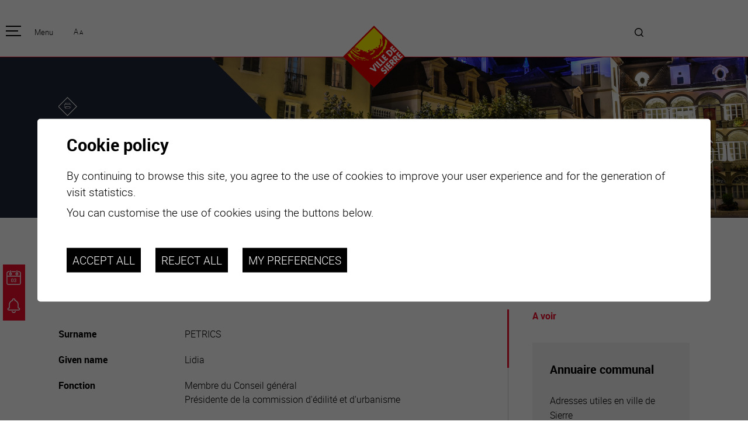

--- FILE ---
content_type: text/html; charset=UTF-8
request_url: https://www.sierre.ch/en/petrics-lidia-503.html
body_size: 8525
content:


<!DOCTYPE html>
<html>
	<head>
		
		<meta http-equiv="Content-type" content="text/html; charset=utf-8"/>
	   	<meta name="viewport" content="width=device-width, initial-scale=1">
	   	<link rel="canonical" href="https://www.sierre.ch/fr/petrics-lidia-503.html"/>
	   	<title>PETRICS Lidia :: meta_title</title>
	   	<meta name="description" content="PETRICS Lidia Membre du Conseil g&eacute;n&eacute;ral
Pr&eacute;sidente de la commission d&#039;&eacute;dilit&eacute; et d&#039;urbanisme"/>
	   	<meta name="keywords" content="PETRICS Lidia PETRICS Lidia Membre du Conseil g&eacute;n&eacute;ral
Pr&eacute;sidente de la commission d&#039;&eacute;dilit&eacute; et d&#039;urbanisme"/>
	   	<meta property="og:image" content="https://www.sierre.ch/template/image/defaultList.jpg"/>
	   	<meta property="og:title" content="PETRICS Lidia :: meta_title" />
		<meta property="og:description" content="PETRICS Lidia Membre du Conseil g&eacute;n&eacute;ral
Pr&eacute;sidente de la commission d&#039;&eacute;dilit&eacute; et d&#039;urbanisme" />
		<meta property="og:url" content="https://www.sierre.ch/en/petrics-lidia-503.html" />
		<link rel="apple-touch-icon" sizes="57x57" href="/template/image/favicon/apple-icon-57x57.png">
	<link rel="apple-touch-icon" sizes="60x60" href="/template/image/favicon/apple-icon-60x60.png">
	<link rel="apple-touch-icon" sizes="72x72" href="/template/image/favicon/apple-icon-72x72.png">
	<link rel="apple-touch-icon" sizes="76x76" href="/template/image/favicon/apple-icon-76x76.png">
	<link rel="apple-touch-icon" sizes="114x114" href="/template/image/favicon/apple-icon-114x114.png">
	<link rel="apple-touch-icon" sizes="120x120" href="/template/image/favicon/apple-icon-120x120.png">
	<link rel="apple-touch-icon" sizes="144x144" href="/template/image/favicon/apple-icon-144x144.png">
	<link rel="apple-touch-icon" sizes="152x152" href="/template/image/favicon/apple-icon-152x152.png">
	<link rel="apple-touch-icon" sizes="180x180" href="/template/image/favicon/apple-icon-180x180.png">
	<link rel="icon" type="image/png" sizes="192x192"  href="/template/image/favicon/android-icon-192x192.png">
	<link rel="icon" type="image/png" sizes="32x32" href="/template/image/favicon/favicon-32x32.png">
	<link rel="icon" type="image/png" sizes="96x96" href="/template/image/favicon/favicon-96x96.png">
	<link rel="icon" type="image/png" sizes="16x16" href="/template/image/favicon/favicon-16x16.png">
	<meta name="msapplication-TileImage" content="/template/image/favicon/ms-icon-144x144.png">
                <meta name="msvalidate.01" content="8F9F977B766D77B34385DE142B9CCD01" />
                <meta name="google-site-verification" content="lAHDB66O5t9DcGPPHCUuLr1RUztLxWG_fyEmlyflkFs" />
                
<link rel="stylesheet" type="text/css" href="/js/jquery/fancybox/fancybox.css?_v=8"/>
<link rel="stylesheet" type="text/css" href="/style/T1.css?_v=8"/>
<script src="https://maps.googleapis.com/maps/api/js?key=AIzaSyAxgorsAy4eF1vz1dBSATdZ5VJIkJTDmBk&_v=8" type="text/javascript"></script>
<script src="/js/jquery/jquery-1.6.4.min.js?_v=8" type="text/javascript"></script>
<script src="/js/jquery/fancybox/jquery.fancybox-1.3.4.pack.js?_v=8" type="text/javascript"></script>
<script src="/js/jquery/openbox.js?_v=8" type="text/javascript"></script>
<script src="/js/functions.js?_v=8" type="text/javascript"></script>
<script src="/js/mandatory.js?_v=8" type="text/javascript"></script>
<script src="/js/adminzone.js?_v=8" type="text/javascript"></script>
<script src="/js/jquery.rwdImageMaps.min.js?_v=8" type="text/javascript"></script>
<script src="/plugin/searchapi/js/searchapi.js?_v=8" type="text/javascript"></script>
<script src="/plugin/menu/js/menu.js?_v=8" type="text/javascript"></script>


<script>

</script>



<script>
var fTitle = function(){
	$h1 = $("#sliderCtn .zoneTitrePrincipal h1");
	$span = $("span", $h1);
	$h1.css("font-size", "");
	while($span.height() > $h1.height())
		$h1.css("font-size", "-=1");
};

$(document).ready(function()
{
	fTitle();
	setTimeout(fTitle,100);
	setZoom();
	//valignAll();  //->A activer si besoin du valign
	openboxInit();
	animeMenu('menuFondMain','0',1);
	
	
	//Fonction qui ajoute du JQuery sur les listes
	initList(true);
	
	$("#btnUp").click(function(){
		//$("html, body").animate({ scrollTop: $("#homeCtn").offset().top }, "slow");
		$("html, body").animate({ scrollTop: 0 }, "slow");
		return false;
	});
	$(".home #down").click(function(){
		$("html, body").animate({ scrollTop: $("#cartoucheHomeNews").offset().top - 50}, "slow");
		return false;
	});
	
	$(".iconPage.sierre").click(function(){
		window.location.href='/en/homepage.html';
	});

	$("#btnActusAgenda .btn").click(function(){
		
		if($("#btnActusAgenda").hasClass("close"))
			{
			$("#btnActusAgenda").removeClass("close");
			$("#btnActusAgenda").addClass("open");
			$("#btnActusAgenda .links").css("display","block");
			$(".mainHolder").addClass("black");
				
			}
		else
			{
			$("#btnActusAgenda").removeClass("open");
			$("#btnActusAgenda").addClass("close");
			$("#btnActusAgenda .links").css("display","none");
			$(".mainHolder").removeClass("black");
		
			}
	});
	
	heightSlider();
	
	//On cache l'img d'accroche si on est sur une liste
	if($(".zoneListe .listCtn").length>0)
		$(".headCtn .img").css("display","none");
	
});
$(window).resize(function(){ heightSlider();fTitle(); });

function heightSlider()
{
	$Myh = $(window).height() - $("#head").height();
	if(''=='home')
		{
		$("#sliderZone").css("height",$Myh);
		$("#sliderCtn").css("height",$Myh);
		}
}

//Fonction qui ajoute le code JQUERY sur les listes
function initList(bFirst)
{
	/*if(!bFirst)  //->A activer si besoin du valign
		valignAll($(".listCtn")); */
	
	//Insertion des codes pour les effets sur les listes Ex. over ou ouverture FAQ
	//ATTENTION: pour chaque nouvelle fonction, il faudra penser à mettre une classe "donescroll"
	
}
</script>
</head>
<body class=" EN  "  x-ms-format-detection="none">
	<div id="mainPanel">
		<div id="btnActusAgenda" class="close">
				<div class="btn"></div>
				<div class="links">
				<a href="/fr/calendrier-manifestations-1738.html"><span><svg class="iconPage"><use xlink:href="/template/image/icons.svg#icon-agenda"></use></svg></span><span>agenda</span></a>
				<a href="/fr/actualites-6.html"><span><svg class="iconPage"><use xlink:href="/template/image/icons.svg#icon-news"></use></svg></span><span>actualités</span></a>

				<a href="https://www.sierretourisme.ch/" class="forhome" target="_blank"><span><svg class="iconPage"><use xlink:href="/template/image/icons.svg#icon-tourisme"></use></svg></span><span>tourisme</span></a>
				<a href="https://www.sierretourisme.ch/fr/meteo-326.html" target="_blank" class="forhome"><span><svg class="iconPage"><use xlink:href="/template/image/icons.svg#icon-meteo"></use></svg></span><span>météo</span></a>
				<a href="https://www.sierretourisme.ch/fr/webcam-253.html" target="_blank" class="forhome"><span><svg class="iconPage"><use xlink:href="/template/image/icons.svg#icon-webcam"></use></svg></span><span>webcams</span></a>
				<a href="/fr/carte-interactive-48.html" class="forhome"><span><svg class="iconPage"><use xlink:href="/template/image/icons.svg#icon-carte-interactive"></use></svg></span><span>carte interactive</span></a>
				<a href="/fr/guichet-virtuel-2067.html" class="forhome"><span><svg class="iconPage"><use xlink:href="/template/image/icons.svg#icon-guichet-virtuel"></use></svg></span><span>guichet virtuel</span></a>
				</div>
			</div>
<div id="zoomPanel">
		<div id="leftPanel">
			<div class="mainContainer">
				<div class="fctForMobile">
					<div class="lngZoom">
						<div class="lng"></div>
						<div id="zoomCtn">
							<a class="zoom small" href="#">A</a>
							<a class="zoom big" href="#">A</a>
						</div>
					</div>
					<div class="searchHolder"><script>
$(document).ready(function()
{
	var originalW = $(".mainHolder #searchCtnAPI").width();
	
	$(".mainHolder #searchCtnAPI").hover(function(){
		$(this).animate({ "width": $("#cse-search-box-api").outerWidth() }, "fast");
		$($(this)).addClass("over");
	}, function(){
		$(this).animate({ "width":originalW }, "fast");
		$($(this)).removeClass("over");
	});
	
});
</script>
<div class="wSearchAPI">
<div id="searchCtnAPI">
	<form id="cse-search-box-api" action="/en/petrics-lidia-503.html">
		<input type="hidden" name="plug-searchapi-gosearch-go"/>
		<input type="text" id="searchquery-api" name="q" value="" data-placeholder="search"/>
		<div class="submit"><input type="submit" value=""/></div>
		<div class="divwrapper"></div>
	</form>
</div>
</div></div>
				</div>
				<div class="iconPage sierre"></div>
				<div class="titreSite">Sierre</div>
				<div class="menuHolder"><div id="menuMain"><ul id="ulmid_menu" class="menu0">
	<li id="mid_1" class="menu0 " >
		
		<a href="#" target="_self" class="menu0 menuselected parent" style="">pratique</a>
		<ul id="ulmid_1" class="menu1">
	<li id="mid_2" class="menu1 divwrapper" >
		
		<a href="/en/habitants-76.html" target="_self" class="menu1 " style="">Habitants</a>
		
		
	</li>
	<li id="mid_3" class="menu1 divwrapper" >
		
		<a href="/en/enfants-ecoliers-1583.html" target="_self" class="menu1 " style="">Enfants et écoliers</a>
		
		
	</li>
	<li id="mid_4" class="menu1 divwrapper" >
		
		<a href="/en/habitat-territoire-1607.html" target="_self" class="menu1 " style="">Habitat et territoire</a>
		
		
	</li>
	<li id="mid_5" class="menu1 divwrapper" >
		
		<a href="/en/mobilite-1616.html" target="_self" class="menu1 " style="">Mobilité</a>
		
		
	</li>
	<li id="mid_56" class="menu1 divwrapper" >
		
		<a href="/en/formation-1624.html" target="_self" class="menu1 " style="">Formation</a>
		
		
	</li>
	<li id="mid_38" class="menu1 divwrapper" >
		
		<a href="/en/proprete-dechets-1641.html" target="_self" class="menu1 " style="">Propreté et déchets</a>
		
		
	</li>
	<li id="mid_89" class="menu1 divwrapper" >
		
		<a href="/en/energie-environnement-3177.html" target="_self" class="menu1 " style="">Energie et environnement</a>
		
		
	</li>
	<li id="mid_77" class="menu1 divwrapper" >
		
		<a href="https://map.vsgis.ch/sierre?lang=fr" target="_blank" class="menu1 " style="">Informations parcelles</a>
		
		
	</li>
	<li id="mid_39" class="menu1 divwrapper" >
		
		<a href="/en/guichet-virtuel-2067.html" target="_self" class="menu1 " style="">Guichet virtuel</a>
		
		
	</li>
	<li id="mid_32" class="menu1 divwrapper" >
		
		<a href="/en/annuaire-communal-47.html" target="_self" class="menu1 menuselected" style="">Annuaire communal</a>
		
		
	</li>
	<li id="mid_33" class="menu1 divwrapper" >
		
		<a href="/en/carte-interactive-48.html" target="_self" class="menu1 " style="">Carte interactive</a>
		
		
	</li>
</ul>
		
	</li>
	<li id="mid_6" class="menu0 " >
		
		<a href="#" target="_self" class="menu0 " style="">officielle</a>
		<ul id="ulmid_6" class="menu1">
	<li id="mid_11" class="menu1 divwrapper" >
		
		<a href="/en/actualites-6.html" target="_self" class="menu1 " style="">Actualités</a>
		
		
	</li>
	<li id="mid_92" class="menu1 divwrapper" >
		
		<a href="https://www.sierre.ch/fr/emploi-2220.html" target="_self" class="menu1 " style="">Emplois</a>
		
		
	</li>
	<li id="mid_7" class="menu1 divwrapper" >
		
		<a href="/en/organisation-communale-1690.html" target="_self" class="menu1 " style="">Organisation communale</a>
		
		
	</li>
	<li id="mid_37" class="menu1 divwrapper" >
		
		<a href="/en/autorites-1694.html" target="_self" class="menu1 " style="">Autorités</a>
		
		
	</li>
	<li id="mid_9" class="menu1 divwrapper" >
		
		<a href="/en/elections-votations-1708.html" target="_self" class="menu1 " style="">Elections / votation</a>
		
		
	</li>
	<li id="mid_40" class="menu1 divwrapper" >
		
		<a href="/en/publications-1909.html" target="_self" class="menu1 " style="">Publications</a>
		
		
	</li>
	<li id="mid_41" class="menu1 divwrapper" >
		
		<a href="/en/programme-legislature-vision-defis-1712.html" target="_self" class="menu1 " style="">Programme de législature 2025-2028</a>
		
		
	</li>
	<li id="mid_42" class="menu1 divwrapper" >
		
		<a href="/en/strategies-vision-long-terme-1713.html" target="_self" class="menu1 " style="">Stratégies</a>
		
		
	</li>
	<li id="mid_74" class="menu1 divwrapper" >
		
		<a href="/en/jumelage-2634.html" target="_self" class="menu1 " style="">Jumelage</a>
		
		
	</li>
	<li id="mid_91" class="menu1 divwrapper" >
		
		<a href="https://www.agglo-valais-central.ch/" target="_blank" class="menu1 " style="">Agglo Valais Central</a>
		
		
	</li>
</ul>
		
	</li>
	<li id="mid_10" class="menu0 " >
		
		<a href="#" target="_self" class="menu0 " style="">plaisirs</a>
		<ul id="ulmid_10" class="menu1">
	<li id="mid_73" class="menu1 divwrapper" >
		
		<a href="/fr/calendrier-manifestations-1738.html" target="_self" class="menu1 " style="">Calendrier</a>
		
		
	</li>
	<li id="mid_58" class="menu1 divwrapper" >
		
		<a href="/en/manifestations-1714.html" target="_self" class="menu1 " style="">Manifestations</a>
		
		
	</li>
	<li id="mid_45" class="menu1 divwrapper" >
		
		<a href="/en/culture-1854.html" target="_self" class="menu1 " style="">Art et culture</a>
		
		
	</li>
	<li id="mid_46" class="menu1 divwrapper" >
		
		<a href="/en/sport-loisirs-1955.html" target="_self" class="menu1 " style="">Sport et loisirs</a>
		
		
	</li>
	<li id="mid_67" class="menu1 divwrapper" >
		
		<a href="/en/gastronomie-sejours-2279.html" target="_self" class="menu1 " style="">Vins, gastronomie et séjours</a>
		
		
	</li>
	<li id="mid_47" class="menu1 divwrapper" >
		
		<a href="/fr/annuaire-communal-47.html?aAnnuaireSearch%5Bmotscles%5D=Mots+cl%C3%A9s&aAnnuaireSearch%5Bidcategorie%5D=6&=0&aAnnuaireSearch%5Bidsubcategorie%5D=0&=0&=0&=0&=0&=0&dosearch" target="_self" class="menu1 " style="">Clubs et associations</a>
		
		
	</li>
	<li id="mid_49" class="menu1 divwrapper" >
		
		<a href="/en/nature-1973.html" target="_self" class="menu1 " style="">Nature</a>
		
		
	</li>
</ul>
		
	</li>
	<li id="mid_13" class="menu0 " >
		
		<a href="#" target="_self" class="menu0 " style="">se transforme</a>
		<ul id="ulmid_13" class="menu1">
	<li id="mid_99" class="menu1 divwrapper" >
		
		<a href="/en/valais-arena-ecoquartier-viva-4230.html" target="_self" class="menu1 " style="">Valais Arena et Ecoquartier VIVA</a>
		
		
	</li>
	<li id="mid_35" class="menu1 divwrapper" >
		
		<a href="/en/sierre-transforme-49.html" target="_self" class="menu1 " style="">Projets</a>
		
		
	</li>
	<li id="mid_71" class="menu1 divwrapper" >
		
		<a href="/en/chantiers-2589.html" target="_self" class="menu1 " style="">Chantiers en ville</a>
		
		
	</li>
	<li id="mid_70" class="menu1 divwrapper" >
		
		<a href="/en/plan-directeur-centre-ville-2598.html" target="_self" class="menu1 " style="">Plan directeur du centre-ville</a>
		
		
	</li>
</ul>
		
	</li>
	<li id="mid_15" class="menu0 " >
		
		<a href="#" target="_self" class="menu0 " style="">entreprises</a>
		<ul id="ulmid_15" class="menu1">
	<li id="mid_34" class="menu1 divwrapper" >
		
		<a href="/en/sites-implantations-2041.html" target="_self" class="menu1 " style="">Sites d’implantations</a>
		
		
	</li>
	<li id="mid_50" class="menu1 divwrapper" >
		
		<a href="/en/prestations-2053.html" target="_self" class="menu1 " style="">Prestations</a>
		
		
	</li>
	<li id="mid_51" class="menu1 divwrapper" >
		
		<a href="/en/ville-pour-vous-2065.html" target="_self" class="menu1 " style="">Avantages</a>
		
		
	</li>
	<li id="mid_62" class="menu1 divwrapper" >
		
		<a href="/en/unternehmen-willkommen-2108.html" target="_self" class="menu1 " style="">Unternehmen : Willkommen!</a>
		
		
	</li>
	<li id="mid_63" class="menu1 divwrapper" >
		
		<a href="/en/companies-welcome-2110.html" target="_self" class="menu1 " style="">Companies : Welcome!</a>
		
		
	</li>
	<li id="mid_64" class="menu1 divwrapper" >
		
		<a href="/en/imprese-benvenute-2112.html" target="_self" class="menu1 " style="">Imprese : benvenute!</a>
		
		
	</li>
</ul>
		
	</li>
</ul></div></div>
				<div id="accesDirectForMenu">
					<a href="/fr/guichet-virtuel-2067.html"><svg class="iconPage guichet"><use xlink:href="/template/image/icons.svg#icon-guichet-virtuel"></use></svg><span>guichet virtuel</span></a>
					<a href="/fr/carte-interactive-48.html"><svg class="iconPage carte"><use xlink:href="/template/image/icons.svg#icon-carte-interactive"></use></svg><span>carte interactive</span></a>
					<a href="https://www.sierretourisme.ch/fr/webcam-253.html" target="_blank"><svg class="iconPage webcam"><use xlink:href="/template/image/icons.svg#icon-webcam"></use></svg><span>webcams</span></a>
					<a href="https://www.sierretourisme.ch/fr/meteo-326.html" target="_blank"><svg class="iconPage meteo"><use xlink:href="/template/image/icons.svg#icon-meteo"></use></svg><span>météo</span></a>
					<a href="https://www.sierretourisme.ch/" target="_blank"><svg class="iconPage tourisme"><use xlink:href="/template/image/icons.svg#icon-tourisme"></use></svg><span>tourisme</span></a>
				</div>
			</div>
		</div>
		
		<div class="mainHolder">
			<div id="head">
				<div class="mainContainer after">
					<div class="zoneMenuCtn"><a id="menuIcone" class="menuIcone"><span class="line"></span></a><div class="txt">Menu</div></div>
					<div></div>
					<div id="zoomCtn">
						<a class="zoom big" href="#">A</a>
						<a class="zoom small" href="#">A</a>
					</div>
					<div class="iconPage sierre"></div>
					<div><!-- plug_meteo_cartouche --></div>
					<div class="searchHolder"><!-- placeholder for search --></div>
					
				</div>
			</div>
		
			<div id="sliderZone"><div class="zoneTitleForMobile">
		<div class="mainContainer">
			<div class="zoneTitrePrincipal"><h1>PETRICS Lidia</h1></div>
		</div>
</div>
<div id="sliderCtnAll">
<div id="sliderCtn">
	<div class="sliderElementCtn">
	<a href="#" target="_self" class="sliderElement current" rel="1" data-img="/data/images/slider/int/Hotel_de_Ville-2017-cLumiere.ch-0032.jpg" style='background-image:url(/data/images/slider/int/Hotel_de_Ville-2017-cLumiere.ch-0032.jpg)'>
		<div class="slogan empty"><span></span></div>
	</a>
	<a href="#" target="_self" class="sliderElement " rel="2" data-img="/data/images/slider/sierrehiverLumiere.ch2.jpg" >
		<div class="slogan empty"><span></span></div>
	</a>
	<a href="#" target="_self" class="sliderElement " rel="3" data-img="/data/images/slider/int/panorama-sierre-hiver-depuis-chateau-mercier-format-web.jpg" >
		<div class="slogan empty"><span></span></div>
	</a>
	<a href="#" target="_self" class="sliderElement " rel="4" data-img="/data/images/slider/Lumiere.ch22.jpg" >
		<div class="slogan empty"><span></span></div>
	</a>
	<a href="#" target="_self" class="sliderElement " rel="5" data-img="/data/images/slider/int/Complexe_Sud-2017-cBwarch_Diogo_Marques-0031.jpg" >
		<div class="slogan empty"><span></span></div>
	</a>
	<a href="#" target="_self" class="sliderElement " rel="6" data-img="/data/images/slider/int/Panorama-2017-cLumiere.ch-0015.jpg" >
		<div class="slogan empty"><span></span></div>
	</a>
	<a href="#" target="_self" class="sliderElement " rel="7" data-img="/data/images/slider/int/Lac_de_Geronde-2016-cLumiere.ch-001.jpg" >
		<div class="slogan empty"><span></span></div>
	</a>
</div>
	
	<div id="ombre"></div>
	<div id="bandeBleue"></div>
	<div class="titreCtn">	
		<div class="mainContainer">
			<div class="pente">
				<div><div id="printsendCtn">
	<a href="javascript:var win=window.open('/noindex/en/petrics-lidia-503.html?media=print&plugin=printsend-print-1','print', 'width=500, height=500,scrollbars=1, resizable=1');" title="Print this page content"><svg class="iconPage"><use xlink:href="/template/image/icons.svg#icon-print"></use></svg></a>
	<!--a href="/noindex/en/petrics-lidia-503.html?media=print&plugin=printsend-pdf-1" class="doc_pdf" title="Download this page in PDF format"><svg class="iconPage pdf"><use xlink:href="/template/image/icons.svg#icon-sierre_picto_pdf"></use></svg></a>
	<a href="/noindex/en/petrics-lidia-503/ajaxmanager-plug-printsend-fct-sendAFriendView-returnformat-html.html" target="openbox" onclick="void('openbox.ajax')" title="Recommend this address to a friend"><svg class="iconPage"><use xlink:href="/template/image/icons.svg#icon-enveloppe"></use></svg></a -->
	
	<!-- a class="addthis_button_facebook" title="Facebook"><svg class="iconPage"><use xlink:href="/template/image/icons.svg#icon-facebook"></use></svg></a>
	<a class="addthis_button_twitter" title="Twitter"><svg class="iconPage"><use xlink:href="/template/image/icons.svg#icon-twitter"></use></svg></a --> 
	<!-- a href="https://www.addthis.com/bookmark.php?v=250&amp;pubid=Conchita123" class="addthis_button_compact"><img src="https://s7.addthis.com/button0-share.gif" border="0" alt="" /></a -->
</div></div>
				<div class="zoneTitrePrincipal"><h1><span>PETRICS Lidia</span></h1></div>
			</div>
		</div>
	</div>
</div>	
	<div id="navigSlider">
		<a href="#" class="arrow sliderCtnNext cms_icons-chevron_1"></a>
		<div class="barre"></div>
		<a href="#" class="arrow sliderCtnPrev cms_icons-chevron_1"></a>
		<div id="bullets"></div>
	</div>
	
	<div id="downCtn">
		<div><a href="/fr/actualites-6.html">actualités</a></div>
		<div><a href="/fr/calendrier-manifestations-1738.html">agenda</a></div>
		<div id="down" class="carreFleche"></div>
	</div>
</div>
<script>
$(document).ready(function(){
	calcWidth();
});

$(window).resize(function(){
	calcWidth();
});

function calcWidth()
{
	$w = ($(window).width() - $("#sliderCtn .titreCtn .mainContainer").width())/2;
	if($w >0)
	$("#bandeBleue").css("width",$w + 10);
	
	//Calcul position des flèches du slider
	if($("body").hasClass("home"))
		{
			$slogan = $(".home #cartoucheHome > div:nth-child(1) span");
			position = $slogan.position();
			Slogantop = position.top;
			hSlogan = $slogan.height() + Slogantop;//-50 car margin bottom
			$("#navigSlider").css("top",hSlogan);
			
		}

	
}

(function(){ 
	
	var ctn = "#sliderCtn";
	var configSlide = "vertical";
	var configBullet = false;
	var configArrow = true;
	
	//Config css for animation. Use !important on .sliderElement.current to avoid transition of current element (exemple with opacity)
	var configCurrent =  { "top":"0%", "left":"0%",    "opacity":1, "z-index":1, "display":"block" }; //keep left and right in % to avoid error between pixel and percent (safari)
	var configPrevious = { "top":"0%", "left":"-100%", "opacity":1, "z-index":2, "display":"block" };
	var configNext =     { "top":"0%", "left":"100%",  "opacity":1, "z-index":2, "display":"block" };
	
	if(configSlide == "opacity")
	{
		configPrevious = { "top":"0%", "left":"0%", "opacity":0, "z-index":2, "display":"block" };
		configNext =     { "top":"0%", "left":"0%", "opacity":0, "z-index":2, "display":"block" };
	}
	else
		{
			if(configSlide == "vertical")
				{
				configPrevious = { "top":"100%", "left":"0%", "opacity":1, "z-index":2, "display":"block" };
				configNext =     { "top":"-100%", "left":"0%",  "opacity":1, "z-index":2, "display":"block" };
				}
		}
	
	var animTime = 1000;
	
	var $elCtn = $(ctn + " .sliderElementCtn");
	var iCptElement = $(".sliderElement",$elCtn).length;
	
	var $current = $(".current",$elCtn);
	var iCurrent = parseInt($current.attr("rel"));
	var inprogress = false;
	
	var doSlide = function(pIdx, pCurrentGoTo, pAppearingStartTo){
		if(inprogress) return;
		inprogress = true;
		
		if(pIdx>iCptElement)
			pIdx = 1;
		else if(pIdx<1)
			pIdx = iCptElement;
		
		//Activation de la bullet
		$("#bullets a").removeClass("active");
		$("#bullet"+pIdx).addClass("active");
		
		var $appearing = $(" .sliderElement[rel="+ pIdx + "]",$elCtn);
		var $img = $("<img />").load(function(){
			$appearing.css("background-image", "url(" + $(this).attr("src") + ")");
			$current.animate( pCurrentGoTo , animTime, function(){ $(this).removeClass("current").removeAttr("style"); });
			$appearing.css(pAppearingStartTo).animate(configCurrent, animTime, function(){ $current = $(this); $current.addClass("current"); iCurrent = pIdx; inprogress=false; });
		}).attr("src", $appearing.attr("data-img"));
	};
	
	//Enlève le clic sur les href à # et donc pas de lien à suivre
	$(ctn + " a.sliderElement[href=#]").addClass("cursor").click(function(evt){ evt.preventDefault(); });
	
	//On bloc les effets si il n'y qu'un seul élément
	if(iCptElement<=1)
	{
		//On enlève les bullets et les flèches
		$('#bullets').css('display','none');
		$('#sliderCtnAll .arrow').css('display','none');
		$('#sliderCtnAll .barre').css('display','none');
	}
	else
	{
		//Création des bullets de navigation
		if(configBullet)
		{
			for(var i=1 ; i <= iCptElement; i++)
			{
				var isActive = (i==1)?"active":"";
				$("<a href='#' class='"+isActive+"' id='bullet"+ i +"'></a>").click(function(ev){ ev.preventDefault(); if($(this).hasClass("active")) return; var index = parseInt($(this).attr("id").replace("bullet","")); execute(function(){ doSlide(index, configPrevious, configNext); }); }).appendTo("#bullets");
			}
		}
	}
	
	//Gestion des flèches
	if(configArrow)
	{
		$("#sliderCtnAll a.sliderCtnNext").click(function(evt){ evt.preventDefault();  execute(function(){ doSlide((iCurrent+1), configPrevious, configNext); }); });
		$("#sliderCtnAll a.sliderCtnPrev").click(function(evt){ evt.preventDefault(); execute(function(){ doSlide((iCurrent-1), configNext, configPrevious); }); });
	}
	else
		$('#sliderCtnAll .arrow').css('display','none');


	
	//Execute la fonction de callback et stop et restart interval si il y en a un car en mobile on pas pas de hover qui stop l'interval
	var execute = function(pCallback){
		var isinterval = (interval!=null); 
		if(isinterval) 
			sliderInterval();
		
		pCallback();
		
		if(isinterval) 
			sliderInterval();
	};
	
	//Ajout du défilement automatique: sliderInterval() start or stop interval depend if an interval is running
	var interval = null;
	var sliderInterval = function(){
		if(interval)
		{
			clearInterval(interval);
			interval = null;
		}
		else
			interval = setInterval(function(){ doSlide((iCurrent+1), configPrevious, configNext); } , 6000);
	}
	
	if(iCptElement>1)
		{
			//Ajout du swipe
			swipe(ctn, function(){ execute(function(){ doSlide((iCurrent+1), configPrevious, configNext); }); }, function(){ execute(function(){ doSlide((iCurrent-1), configNext, configPrevious); }); });
		
			sliderInterval();
			
			//Effet pour couper le défilement au survol
			$(ctn).hover(function(){ sliderInterval(); }, function(){ sliderInterval(); });
		}
	
	
})();


</script></div>
			<div><div class="int">
	<div class="mainContainer after">
		<div><div id="youarehereCtn"><span class="header"><a href='/en/FR.html'>Accueil</a></span><span class="separator cms_icons-chevron_2"></span>pratique<span class="separator cms_icons-chevron_2"></span><a href="/en/annuaire-communal-47.html">Annuaire communal</a><span class="separator cms_icons-chevron_2"></span><a href="/en/petrics-lidia-503.html">PETRICS Lidia</a></div></div>
		<h2></h2>
		<div class="barre after">
			<div class="colGauche">
				<div lang="Page header" id="annuaire">
	<div id="annuaireContextMenu" class="zoneMenu"></div>
	<div id="annuaireHeadCtn" class="headCtn">
		<h1>PETRICS Lidia</h1>
		<h2></h2>
		<div class="img " style="display:none;" title="">
			<div></div>
		</div>
	</div>
	<div id="annuaireDataCtn">
	<div class="dataElement clear">
		<div class="label">Surname</div>
		<div class="data">PETRICS</div>
	</div>
	<div class="dataElement clear">
		<div class="label">Given name</div>
		<div class="data">Lidia</div>
	</div>
	<div class="dataElement clear">
		<div class="label">Fonction</div>
		<div class="data">Membre du Conseil général<br />
Présidente de la commission d'édilité et d'urbanisme</div>
	</div>
	<div class="dataElement clear">
		<div class="label">Address</div>
		<div class="data">Avenue de France 6</div>
	</div>
	<div class="dataElement clear">
		<div class="label">NPA, localité</div>
		<div class="data">3960 Sierre</div>
	</div>
	<div class="dataElement clear">
		<div class="label">E-mail</div>
		<div class="data"><span id="buildM_6979decb18867"><script>buildMail("buildM_6979decb18867", "lidiapetrics1", "gmail.com","", "" , "");</script></span></div>
	</div>
	<div class="dataElement clear">
		<div class="label">Parti politique</div>
		<div class="data">Le Centre</div>
	</div>
	<div class="dataElement clear">
		<div class="label">Category</div>
		<div class="data">Autorités</div>
	</div>
	<div class="dataElement clear">
		<div class="label">Sous-catégorie</div>
		<div class="data">Conseil général</div>
	</div>
</div>

</div>
				


				
				
				
				
				<!-- ECRAN POUR ADMIN -->
				
				
				
				
				
			</div>
			<div class="colDroite">
				<div lang="Cartouches" id="cartoucheholder" >
	<div id="cartoucheholderContextMenu" class="zoneMenu"></div>
	<div id="linksCtn">
	<div class="linksElementCtn">
	<div class='titreCartoucheHolder'>A voir</div>
	<div class="linksElement ">
		<a class="linksElementA" href="/en/annuaire-communal-47.html" target="_self"></a>
		<span class="img" style=""></span>
		<span class="txt">
			<h6>Annuaire communal</h6>
			<span class="resume">Adresses utiles en ville de Sierre</span>
			
		</span>		
		<input type="hidden" id="aLinks[47]" name="aLinks[47]" value=""/>
		<div class="carreFleche"></div>
		
	</div>
	<div class="linksElement ">
		<a class="linksElementA" href="/en/carte-interactive-48.html" target="_self"></a>
		<span class="img" style=""></span>
		<span class="txt">
			<h6>Carte interactive</h6>
			<span class="resume">Géolocalisation de tous les points d'intérêt de la Ville de Sierre.</span>
			
		</span>		
		<input type="hidden" id="aLinks[48]" name="aLinks[48]" value=""/>
		<div class="carreFleche"></div>
		
	</div>
	<div class="divwrapper"></div>
</div>
</div>
</div>

			</div>
		</div>
	</div>
</div>
</div>
			<div id="menuFondCtn">
				<div class="mainContainer">
					<div class="after">
						<div class="menuctn"><div id="menuFondMain"><ul id="ulmid_menuFond" class="menu0">
	<li id="mid_69" class="menu0 " >
		
		<a href="/fr/homepage.html" target="_self" class="menu0 " style="">Accueil</a>
		
		
	</li>
	<li id="mid_21" class="menu0 " >
		
		<a href="/fr/horaires-contact-plan-acces-1692.html" target="_self" class="menu0 " style="">horaire</a>
		
		
	</li>
	<li id="mid_20" class="menu0 " >
		
		<a href="/en/emploi-2220.html" target="_self" class="menu0 " style="">emploi</a>
		
		
	</li>
	<li id="mid_19" class="menu0 " >
		
		<a href="/fr/homepage/mentionslegales-view-1.html" target="_self" class="menu0 " style="">Mentions légales</a>
		
		
	</li>
</ul></div></div>
						<div class="googletranslatectn"><script type="text/javascript">
function googleTranslateElementInit() {
 new google.translate.TranslateElement({ pageLanguage: 'en' ,includedLanguages: 'ar,de,en,es,fr,hr,it,pl,pt,ro,ru,sq,sr,zh-CN', autoDisplay: false }, 'google_translate_element' );

 };

</script> 
<div id="google_translate_element"></div>
<script type="text/javascript" src="//translate.google.com/translate_a/element.js?cb=googleTranslateElementInit&hl=en"></script> </div>
					</div>
					<div id="btnUp"><span>retour</span><div class="carreFleche up"></div></div>
				</div>
			</div>
			<div id="footer">

				<div class="mainContainer">
					<div itemscope itemtype="http://schema.org/PostalAddress" class="after">
						<div><span><div class="iconPage sierre"></div></span></div>
						<div>
							<span itemprop="name">Rue du Bourg 14</span>
							<span itemprop="streetAddress">Case postale 96</span>
						 	<span itemprop="postOfficeBoxNumber">3960 Sierre</span>
						</div>
						<div>
							<span itemprop="telephone"><span><svg class="iconPage phone"><use xlink:href="/template/image/icons.svg#icon-telephone"></use></svg></span>027 452 01 11</span>
						 	<span itemprop="faxNumber"><span><svg class="iconPage fax"><use xlink:href="/template/image/icons.svg#icon-fax"></use></svg></span>027 452 02 50</span>
							<span><span><svg class="iconPage mail"><use xlink:href="/template/image/icons.svg#icon-enveloppe"></use></svg></span><span id="buildM_588f5c0f2fb69"><script>buildMail("buildM_588f5c0f2fb69", "ville", "sierre.ch");</script></span><!-- REM: itemprop="email" pas pris en charge avec le buildMail --></span>
				 		</div>
						<a href="https://www.labelcommunesante.ch/" target="_blank" class="logofond"><svg class="iconPage communesante"><use xlink:href="/template/image/icons.svg#icon-commune-en-sante"></use></svg></a>
						<a href="http://www.citedelenergie.ch/" class="logofond energie" target="_blank"><svg class="iconPage sierreenergie"><use xlink:href="/template/image/icons.svg#icon-cite-energie-gold"></use></svg></a>
						<a href="https://www.gruenstadt-schweiz.ch/fr/" class="logofond villeverte" target="_blank"><img src="/template/image/villeverte.svg"></a>

						<div class="logoReseaux">
							<a href="https://www.instagram.com/lavilledesierre " class="logofond instagram" target="_blank"></a>
							<a href="https://www.facebook.com/villedesierre" class="logofond facebook" target="_blank"></a>
							<!-- a href="https://qrco.de/bdRiAd " class="logofond application" target="_blank"></a -->
						</div>

					</div>
				</div>
			</div>
			<div id="powered">
				<div class="mainContainer">
					<div><a href="/en/homepage/sitemap-view-1.html" class="sitemap">Sitemap</a>&nbsp;&nbsp;|&nbsp;&nbsp;Powered by <a href="https://www.boomerang.ch" target="_blank"><font style="color:#ED1B54">/</font>boomerang</a> - Design by <a href="https://www.molk-jordan.ch/" target="_blank">Molk & Jordan</a></div>
				</div>
			</div>
		</div>
	</div>
	</div>
	<div id="disclaimerCtn">
	<div class="disclaimer">
		<h2>Cookie policy</h2>
		<div class="txt"><p>By continuing to browse this site, you agree to the use of cookies to improve your user experience and for the generation of visit statistics.</p>
			                                <p>You can customise the use of cookies using the buttons below.</p></div>
		<a class="close ok" href="#">Accept all</a>
		<a class="close ko" href="#">Reject all</a>
		<a class="close" href="/en/homepage/protectiondonnees-view-1.html">My preferences</a>
		
	</div>	
	<script>
		$(document).ready(function(){	
			$('#disclaimerCtn .close').click(function(evt){

				$('#disclaimerCtn').addClass("hide");
				if($(this).hasClass("ok"))
				{
					evt.preventDefault();
					$.post("/en/petrics-lidia-503/protectiondonnees-disclaimer-OK/ajaxmanager-plug-protectiondonnees-fct-setDisclaimer.html",function(){
						window.location.reload();
					});
				}
				else
				{
					if($(this).hasClass("ko"))
					{
						evt.preventDefault();
						$.post("/en/petrics-lidia-503/protectiondonnees-disclaimer-KO/ajaxmanager-plug-protectiondonnees-fct-setDisclaimer.html",function(){
							window.location.reload();
						});
					}
				}
			}); 
		});
	</script>
</div>
	
	
	
</body>
</html>

--- FILE ---
content_type: application/javascript
request_url: https://www.sierre.ch/js/jquery/openbox.js?_v=8
body_size: 4165
content:
//Fonction pour initialiser tous les liens qui ont pour target "openbox" afin de les ouvrirs en popup (call in $(document).ready)
//Le onclick permet de définir les parametres, ex: onclick="void('openbox.iframe','width=200,height=300, modal');"
function openboxInit()
{
	//Si je suis déjà en popup (en iframe)
	if(window.cpCMSMedia == "popup")
	{	
		//je met les liens _self en parent car je suis dans une iframe
		$("a[target='_self'], a:not([target])").each(function(){ $(this).attr("target", "_parent");  });
	}
	
	//Parse les liens
	$("a[target='openbox']").each(function(){
		//Recupere et vide le onclick
		var chaine = $(this).attr("onclick");
		$(this).attr("onclick", "");
		
		//Parse les parametre du onclick
		var width="";var height=""; var declaredtype=""; var ismodal=false; 
		if(chaine) //ici c'est une fonction
		{
			chaine = chaine.toString().toLowerCase(); //je la transform en text
			var reg = new RegExp("[ ,'=;\"]+", "g");
			var tableau=chaine.split(reg);
			for (var i=0; i<tableau.length; i++) 
			{
				if(tableau[i] == "width")
					width = parseInt(tableau[i+1]);
				else if(tableau[i] == "height")
					height = parseInt(tableau[i+1]);
				else if(tableau[i] == "modal") //REM: ce parametre n'est pas géré dans editeur (sinon peux plus fermer la fenêtre)
					ismodal = true;
				else if(tableau[i].indexOf("openbox.")>=0)
					declaredtype = tableau[i];		 
			}
		}	
		//Met la fancybox
		$(this).fancybox(openboxDetectParam($(this).attr("href"), width, height, declaredtype, ismodal));
	});
	
	//Ajoute le wmode transparent au iframe pour éviter que le popup passe en dessous (integration youtube par exemple)
	/*$("iframe").each(function(){ //-->plus besoin car wmode=transparent etait pour les objets flash
		
		var src = $(this).attr("src");
		if(src)
		{
			if(src.indexOf("?")<0)
				src += "?"
			else
				src += "&amp;"
				
			//$(this).attr("src", src+"wmode=transparent"); //cause IE back button failure use instead:
			$(this).get(0).contentWindow.location.replace(src+"wmode=transparent");
		}
	});*/
	
	//Ajoute un effet au image dans les a (mettre la class "noAeffect" sur les liens ou image ou on veut pas l'effet)
	//GERER EN CSS NOW $("a:not(.noAeffect)").hover( function(){ $(this).find("img:not(.noAeffect)").stop().fadeTo(300, 0.8); }, function(){ $(this).find("img").stop().fadeTo(100, 1.0); });
}

/*
Fonction pour ouvrir un élément en popup 
pType permet de forcer un type d'ouvertur, les valeurs possibles sont:
openbox.img, openbox.jpg/.jpeg/.gif/.png, openbox.flv, openbox.mp3, openbox.mp4, openbox.swf, openbox.wmv, openbox.mov, openbox.iframe, openbox.inline, openbox.ajax
*/
function openbox(pUrl, pWidth, pHeight, pType, pIsModal, pOtherParam)
{
	try
	{
		$.fancybox(openboxDetectParam(pUrl, pWidth, pHeight, pType, pIsModal, pOtherParam));
	}
	catch(ex){window.location.reload();}
}

/*Function qui affecte l'ouverture en popup à l'objet passer en parametre */
function openboxSet(pObj, pUrl, pWidth, pHeight, pType, pIsModal)
{
	if(!pUrl)
		pUrl = $(pObj).attr("href");
	$(pObj).fancybox(openboxDetectParam(pUrl, pWidth, pHeight, pType, pIsModal));
}

/*Fonction qui detect les parametre à utiliser pour la popup en fct de l'url ou du type si celui-ci est forcé*/
function openboxDetectParam(pUrl, pWidth, pHeight, pType, pIsModal, pOtherParam)
{
	var param = new Object(); var autostartvideo=true; var ext;
	param.centerOnScroll = true;
	param.transitionIn = 'elastic'; //elastic, fade or none. fade is default
	param.transitionOut = 'elastic'; //elastic, fade or none. fade is default
	
	//Si le type est déclaré je l'utilise, sinon je recupere extension de url
	if(pType)
		ext = pType.replace("openbox.", "");
	else
	{
		var a_tmp = pUrl.split(/\?/gi);
		ext = a_tmp[0];
		a_tmp = ext.split(/\./gi);
		if(a_tmp.length==1) 
			ext = "racc"; //Sans doute un raccourci de chikita
		else
			ext = a_tmp[a_tmp.length-1].toLowerCase();
	}
	
	
	//Set les tailles ou met celle par défaut (560*340 comme la fancybox)
	if(pWidth)
		param.width = pWidth;
	else
		param.width = 560;
		
	if(pHeight)
		param.height = pHeight;
	else
		param.height = 340;
	
	//Test selon URL	
	if(ext=="jpg" || ext=="jpeg" || ext=="png" || ext=="gif" || ext=="img") //openbox.img == pour déclarer facilement un type image
	{
		param.type = "image";
		param.href = pUrl;
		//Si les tailles sont forcées
		if(pWidth || pHeight)
		{
			var size = openboxSizeToString(pWidth, pHeight);
			param.content = '<img src="'+ pUrl + '" ' + size + '" style="display:block;"/>';
		}
	}
	else if(ext=="swf")
	{
		param.type = "swf";
		param.href = pUrl;
	}
	else if(ext=="flv" || ext == "mp4"|| ext=="mp3")
	{
		if(ext=="mp3")
		{
			if(!pHeight)
				param.height=21;	
		}
		
		var autostart = (autostartvideo?"1":"0");
		var size = openboxSizeToString(param.width, param.height);
		param.content = '<object id="flvpbox"' + size + 'classid="clsid:D27CDB6E-AE6D-11cf-96B8-444553540000" codebase="http://download.macromedia.com/pub/shockwave/cabs/flash/swflash.cab#version=9,0,0,0">' +
						'<param name="movie" value="/wysiwygPro/media/player.swf" />' +
						'<param name="flashvars" value="file=' + encodeURIComponent(pUrl) + '&amp;autostart=' + autostart + '&amp;controlbar=bottom&amp;fullscreen=true" />' +
						'<param name="allowfullscreen" value="true"/>' +
						'<param name="allowscriptaccess" value="always"/>' +
						'<param name="wmode" value="transparent" /><embed' + size + 'src="/wysiwygPro/media/player.swf" flashvars="file=' +  encodeURIComponent(pUrl) + '&amp;autostart=' + autostart + '&amp;controlbar=bottom&amp;fullscreen=true" allowfullscreen="true" allowscriptaccess="always" type="application/x-shockwave-flash" wmode="transparent"></embed></object>';
	}
	else if(ext=="wmv")	
	{
		var autostart = (autostartvideo?"1":"0");
		var size = openboxSizeToString(param.width, param.height);
		param.content = '<object' + size + 'classid="clsid:6BF52A52-394A-11d3-B153-00C04F79FAA6" type="application/x-oleobject" title="">' +
						'<param name="autostart" value="' + autostart + '" />' +
						'<param name="loop" value="false" />' +
						'<param name="showcontrols" value="true" />' +
						'<param name="url" value="' + pUrl + '" />' +
						'<param name="wmode" value="transparent" /><embed' + size + 'autostart="' + autostart + '" loop="false" showcontrols="true" src="' + pUrl + '" filename="' + pUrl + '" pluginspage="http://www.microsoft.com/Windows/MediaPlayer/" type="application/x-mplayer2" wmode="transparent"></embed></object>';	
	}
	else if(ext=="mov")
	{
		var autostart = (autostartvideo?"true":"false");
		var size = openboxSizeToString(param.width, param.height);
		param.content = '<object' + size + 'classid="clsid:02BF25D5-8C17-4B23-BC80-D3488ABDDC6B" codebase="http://www.apple.com/qtactivex/qtplugin.cab">' +
						'<param name="autoplay" value="' + autostart + '" />' +
						'<param name="loop" value="false" />' +
						'<param name="controller" value="true" />' +
						'<param name="src" value="' + pUrl + '" />' +
						'<param name="wmode" value="transparent" /><embed ' + size + 'autoplay="' + autostart + '" loop="false" controller="true" src="' + pUrl + '" pluginspage="http://www.apple.com/quicktime/download/" type="video/quicktime" wmode="transparent"></embed></object>';		
	}
	else if(ext == "ajax")
	{
		param.type="ajax";
		param.href = pUrl;
		if(pWidth || pHeight)
		{
			param.autoDimensions = false;
			if(!pWidth)
				param.width = 'auto';
			else if(!pHeight)
				param.height = 'auto';
		}	
	}
	else if((pUrl.indexOf("#")==0 && ext!="iframe") || ext=="inline")
	{
		param.type="inline";
		param.href = pUrl;
		if(pWidth || pHeight)
			param.autoDimensions = false;
	}
	else if((pUrl.indexOf("google.")>=0 && pUrl.indexOf("maps")>=0) && ext!="iframe")
	{					
		param.type='iframe';
		param.href = pUrl + "&output=embed";
	}
	else if((pUrl.indexOf("youtube.com/")>=0 || pUrl.indexOf("youtu.be/")>=0) && ext!="iframe")
	{
		param.type='iframe';
		var idvideo = '';
		if(pUrl.indexOf("youtu.be/")>=0) //Si version url abregee
		{
			idvideo = pUrl.replace("http://youtu.be/","");
			idvideo = idvideo.replace("https://youtu.be/","");
		}
		else
		{
			var m = pUrl.match(/(v|embed)(=|\/)[a-zA-Z0-9_\-]+/gi);
			if (m && m[0]) 
				idvideo = m[0].replace(/(v|embed)(=|\/)([a-zA-Z0-9_\-]+)/gi, "$3");
		}
			
		var autostart = (autostartvideo?1:0);
		param.href= 'https://www.youtube.com/embed/' + idvideo + "?autoplay="+autostart;
	}
	else if(pUrl.indexOf("dailymotion.com/")>=0 && ext!="iframe")
	{
		param.type='iframe';
		var idvideo = '';
		var m = pUrl.match(/video(=|\/)[a-zA-Z0-9\-]+/gi);
		if (m && m[0]) 
			idvideo = m[0].replace(/video(=|\/)([a-zA-Z0-9\-]+)/gi, "$2");
		
		var autostart = (autostartvideo?1:0);	
		param.href= 'https://www.dailymotion.com/embed/video/' + idvideo + "?autoPlay="+autostart;
	}
	else if(pUrl.indexOf("vimeo.com/")>=0 && ext!="iframe")
	{
		param.type='iframe';
		var idvideo = '';
		var m = pUrl.match(/vimeo.com(\/video)?(=|\/)[a-zA-Z0-9\-]+/gi);
		if (m && m[0]) 
			idvideo = m[0].replace(/vimeo.com(\/video)?(=|\/)([a-zA-Z0-9\-]+)/gi, "$3");
		
		var autostart = (autostartvideo?1:0);	
		param.href= 'https://player.vimeo.com/video/' + idvideo + "?autoplay="+autostart;
	}
	else //tous le reste iframe
	{
		param.type='iframe';
		param.href = pUrl;
		//Si c'est une page interne
		if(pUrl.indexOf("/")==0 && (ext=="html" || ext=="racc"))
		{
			var prefix = (pUrl.indexOf("?")>0?"&":"?"); 
			param.href = '/noindex' + param.href + prefix + 'media=popup';
		}
	}
	
	if(pIsModal==true)
		param.modal=true;
		
	//Affect les autres param si recu en paramètre
	if(pOtherParam)
		for(var i in pOtherParam)
			param[i] = pOtherParam[i];
		
	//Retourne les params pour la box	
	return param;	
}

//Function pour ouvrir les écrans d'admin en popup. pOtherParam au format json (idem que param ci-dessous)
function openboxAdmin(pUrl, pOtherParam)
{
	try
	{
		//Param par défaut pour fenetre admin
		var param = {'href':pUrl, 'type':'ajax', 'modal':true, 'padding':0, 'centerOnScroll':true, 'scrolling':'no'};
		//Affect les autres param si recu en paramètre
		if(pOtherParam)
			for(var i in pOtherParam)
				param[i] = pOtherParam[i];
		//Lance la popup
		$.fancybox(param);
	}
	catch(ex){window.location.reload();}
}

//Function pour ouvrir les écrans d'admin avec HTMLEditor en popup
function openboxAdminEditor(pUrl, pIdEditorCtn, pOtherParam)
{
	try
	{
		//Param par défaut pour fenetre admin
		var param = {'content': '<div id="divwproctn"></div>', 'modal':true, 'padding':0, 'centerOnScroll':true, 'scrolling':'no'};
		
		//Affect les autres param si recu en paramètre
		if(pOtherParam)
			for(var i in pOtherParam)
				param[i] = pOtherParam[i];
				
		//Ouvre un popup avec un div vide
		$.fancybox(param);
		//Met la rondelle d'attente
		openboxWait();
		//Charge l'editeur en ajax et affect au div de la popup
		$.ajax({
			type		: "GET",
			cache	: false,
			url		: pUrl,
			success: function(data){
				//Set l'editeur dans le div
				$("#divwproctn").append(data);
				//Reaffecte la largeur
				$('#fancybox-content').width($("#"+pIdEditorCtn).width()); 
				//Recalcul la hauteur et la position
				openboxResize();
				//Enleve la rondelle d'attente et affiche le contenu de la popup
				openboxReady();
			}
		});
	}
	catch(ex){window.location.reload();}	
}

//Fonction pour creer la chaine html avec les tailles
function openboxSizeToString(pWidth, pHeight)
{
	var size = ' ';
	if(pWidth)
		size += 'width="' + pWidth + 'px" ';
	if(pHeight)
		size += 'height="' + pHeight + 'px" ';
	
	return size;
}

//Ferme la popup
function openboxClose()
{
	$.fancybox.close();
}

//Cache le contenu de la popup et met l'image d'attente
function openboxWait(pbJustShowActivity)
{
	$.fancybox.showActivity();
	if(pbJustShowActivity!=true)
		$('#fancybox-wrap').hide();
}

//Reaffiche le contenu de la popup et enlève l'image d'attente (contraire de wait)
function openboxReady(pbJustHideActivity)
{
	//Si il y a une fancyboy ouvert j'envoi la fct, sinon je fait rien
	if($('#fancybox-loading').css("display")=="block")
	{
		if(pbJustHideActivity!=true)
			$('#fancybox-wrap').show();	
		
		$.fancybox.hideActivity();
	}
}

//Recalcul la hauteur et la position de la popup
function openboxResize()
{
	$.fancybox.resize();
	$.fancybox.center();
}

//Fonction qui renvoie la largeur et la hauteur du contenu de la popup ouverte
function openboxGetSize()
{
	return {'width':$('#fancybox-content').width(), 'height':$('#fancybox-content').height()};
}

//Fonction pour éviter le centrage de la fancybox sur des mobiles lorsqu'on ZOOM
(function()
{
	var fboxcenter = $.fancybox.center; //recupere la fct de centrage du fancybox et la redéfini
	$.fancybox.center = function(param){
		var w = $('#fancybox-wrap').outerWidth(); //recupere la largeur de la box
		var h = $('#fancybox-wrap').outerHeight();//recupere la hauteur de la box
		if(w>=window.innerWidth || h>=window.innerHeight) //Si la taille de la box dépasse la taille de l'écran je return
			return;
		fboxcenter(param); //Sinon envoi la fct d'origine
	};
})();

--- FILE ---
content_type: image/svg+xml
request_url: https://www.sierre.ch/template/image/icons.svg
body_size: 21340
content:
<style type="text/css">
	.st0{fill:#C20E1A;}
	.st1{fill:#FFFFFF;}
	.st2{fill:#FFED00;}
</style>

<svg aria-hidden="true" style="position: absolute; width: 0; height: 0; overflow: hidden;" version="1.1" xmlns="http://www.w3.org/2000/svg" xmlns:xlink="http://www.w3.org/1999/xlink">
<defs>
<symbol id="icon-agenda" viewBox="0 0 32 32">
<title>Agenda</title>
<path d="M8.988 0.233c-0.385 0-0.698 0.313-0.698 0.698v4.274c-1.201 0.31-2.093 1.41-2.093 2.703 0 1.534 1.258 2.791 2.791 2.791s2.791-1.257 2.791-2.791c0-1.292-0.895-2.378-2.093-2.693v-4.284c0-0.385-0.312-0.698-0.698-0.698zM22.941 0.233c-0.385 0-0.698 0.313-0.698 0.698v4.274c-1.201 0.31-2.093 1.41-2.093 2.703 0 1.534 1.258 2.791 2.791 2.791s2.791-1.257 2.791-2.791c0-1.292-0.895-2.378-2.093-2.693v-4.284c0-0.385-0.312-0.698-0.698-0.698zM4.104 2.326c-1.926 0-3.499 1.574-3.499 3.499v22.304c0 1.926 1.573 3.499 3.499 3.499h23.7c1.926 0 3.499-1.573 3.499-3.499v-22.304c0-1.926-1.573-3.499-3.499-3.499h-2.082c-0.369-0.006-0.708 0.329-0.708 0.698s0.34 0.703 0.708 0.698h2.082c1.175 0 2.104 0.928 2.104 2.104v6.268h-27.907v-6.268c0-1.175 0.928-2.104 2.104-2.104h2.082c0.369 0.006 0.708-0.329 0.708-0.698s-0.34-0.703-0.708-0.698h-2.082zM11.768 2.326c-0.386 0-0.698 0.313-0.698 0.698s0.312 0.698 0.698 0.698h8.372c0.385 0 0.698-0.313 0.698-0.698s-0.313-0.698-0.698-0.698h-8.372zM8.988 6.512c0.78 0 1.395 0.616 1.395 1.395s-0.616 1.395-1.395 1.395c-0.779 0-1.395-0.616-1.395-1.395s0.616-1.395 1.395-1.395zM22.941 6.512c0.78 0 1.395 0.616 1.395 1.395s-0.616 1.395-1.395 1.395c-0.779 0-1.395-0.616-1.395-1.395s0.616-1.395 1.395-1.395zM2 13.488h27.907v14.64c0 1.175-0.929 2.104-2.104 2.104h-23.7c-1.175 0-2.104-0.928-2.104-2.104v-14.64z"></path>
<path d="M4.104 31.86c-2.053 0-3.732-1.68-3.732-3.732v-22.304c0-2.052 1.679-3.732 3.732-3.732h2.079c0.512-0.008 0.945 0.419 0.945 0.93s-0.433 0.938-0.945 0.93h-2.079c-1.053 0-1.871 0.818-1.871 1.871v6.036h27.442v-6.036c0-1.053-0.819-1.871-1.871-1.871h-2.078c-0.512 0.008-0.945-0.419-0.945-0.93s0.433-0.938 0.945-0.93h2.078c2.052 0 3.732 1.68 3.732 3.732v22.304c0 2.052-1.68 3.732-3.732 3.732h-23.699zM4.104 31.395h23.699c1.799 0 3.267-1.468 3.267-3.267v-22.304c0-1.799-1.468-3.267-3.267-3.267h-2.086c-0.226-0.003-0.472 0.239-0.472 0.465s0.246 0.469 0.472 0.465h2.086c1.297 0 2.336 1.039 2.336 2.336v6.501h-28.372v-6.501c0-1.298 1.039-2.336 2.336-2.336h2.086c0.226 0.003 0.472-0.239 0.472-0.465s-0.246-0.469-0.472-0.465h-2.086c-1.799 0-3.267 1.468-3.267 3.267v22.304c0 1.799 1.467 3.267 3.267 3.267zM4.104 30.465c-1.298 0-2.336-1.039-2.336-2.336v-14.873h28.372v14.873c0 1.298-1.039 2.336-2.336 2.336h-23.699zM4.104 30h23.699c1.052 0 1.871-0.819 1.871-1.871v-14.408h-27.442v14.408c0 1.053 0.818 1.871 1.871 1.871zM8.988 10.93c-1.66 0-3.023-1.363-3.023-3.023 0-1.333 0.886-2.453 2.093-2.851v-4.126c0-0.511 0.419-0.93 0.93-0.93s0.93 0.419 0.93 0.93v4.136c1.204 0.399 2.093 1.509 2.093 2.841 0 1.661-1.363 3.023-3.023 3.023zM22.941 10.93c-1.66 0-3.023-1.363-3.023-3.023 0-1.333 0.886-2.453 2.093-2.851v-4.126c0-0.511 0.419-0.93 0.93-0.93s0.93 0.419 0.93 0.93v4.136c1.204 0.399 2.093 1.509 2.093 2.841 0 1.661-1.363 3.023-3.023 3.023zM8.988 10.465c1.406 0 2.558-1.152 2.558-2.558 0-1.184-0.822-2.179-1.919-2.467l-0.174-0.045v-4.464c0-0.259-0.205-0.465-0.465-0.465s-0.465 0.206-0.465 0.465v4.454l-0.174 0.045c-1.099 0.284-1.919 1.292-1.919 2.478 0 1.406 1.152 2.558 2.558 2.558zM22.941 10.465c1.406 0 2.558-1.152 2.558-2.558 0-1.184-0.822-2.179-1.919-2.467l-0.174-0.045v-4.464c0-0.259-0.205-0.465-0.465-0.465s-0.465 0.206-0.465 0.465v4.454l-0.174 0.045c-1.099 0.284-1.919 1.292-1.919 2.478 0 1.406 1.152 2.558 2.558 2.558zM8.988 9.535c-0.902 0-1.628-0.726-1.628-1.628s0.726-1.628 1.628-1.628c0.902 0 1.628 0.726 1.628 1.628s-0.726 1.628-1.628 1.628zM22.941 9.535c-0.902 0-1.628-0.726-1.628-1.628s0.726-1.628 1.628-1.628c0.902 0 1.628 0.726 1.628 1.628s-0.726 1.628-1.628 1.628zM8.988 9.070c0.657 0 1.163-0.506 1.163-1.163s-0.506-1.163-1.163-1.163c-0.657 0-1.163 0.506-1.163 1.163s0.506 1.163 1.163 1.163zM22.941 9.070c0.657 0 1.163-0.506 1.163-1.163s-0.506-1.163-1.163-1.163c-0.657 0-1.163 0.506-1.163 1.163s0.506 1.163 1.163 1.163zM11.767 3.953c-0.511 0-0.93-0.419-0.93-0.93s0.419-0.93 0.93-0.93h8.372c0.511 0 0.93 0.419 0.93 0.93s-0.419 0.93-0.93 0.93h-8.372zM11.767 3.488h8.372c0.259 0 0.465-0.206 0.465-0.465s-0.206-0.465-0.465-0.465h-8.372c-0.26 0-0.465 0.206-0.465 0.465s0.205 0.465 0.465 0.465z"></path>
<path d="M15.383 21.147c-0.011-1.094-0.227-1.915-0.648-2.464s-1.061-0.823-1.918-0.823c-0.864 0-1.507 0.281-1.928 0.845s-0.632 1.407-0.632 2.534v1.355c0.010 1.094 0.23 1.92 0.659 2.478s1.066 0.836 1.912 0.836c0.86 0 1.501-0.286 1.923-0.858s0.632-1.421 0.632-2.547v-1.356zM14.076 22.809c-0.011 0.706-0.117 1.226-0.317 1.557s-0.511 0.498-0.931 0.498c-0.438 0-0.759-0.179-0.963-0.538s-0.307-0.903-0.307-1.635v-1.775c0.011-0.688 0.116-1.195 0.318-1.52s0.514-0.487 0.941-0.487c0.438 0 0.757 0.172 0.958 0.514s0.301 0.881 0.301 1.617v1.77z"></path>
<path d="M18.052 22.32h0.769c0.481 0 0.843 0.111 1.087 0.334s0.366 0.54 0.366 0.952c0 0.409-0.117 0.721-0.35 0.936s-0.552 0.323-0.957 0.323c-0.391 0-0.702-0.107-0.933-0.323s-0.347-0.495-0.347-0.839h-1.307c0 0.667 0.24 1.201 0.721 1.603s1.097 0.603 1.851 0.603c0.785 0 1.419-0.208 1.902-0.624s0.723-0.975 0.723-1.679c0-0.437-0.112-0.814-0.336-1.13s-0.552-0.546-0.982-0.694c0.355-0.158 0.645-0.392 0.869-0.702s0.336-0.641 0.336-0.993c0-0.7-0.223-1.246-0.669-1.638s-1.061-0.589-1.843-0.589c-0.474 0-0.901 0.092-1.283 0.277s-0.68 0.442-0.893 0.772c-0.213 0.33-0.32 0.696-0.32 1.097h1.308c0-0.326 0.113-0.591 0.339-0.794s0.515-0.304 0.866-0.304c0.401 0 0.7 0.103 0.896 0.309s0.293 0.496 0.293 0.869c0 0.387-0.117 0.683-0.352 0.887s-0.553 0.308-0.955 0.312h-0.796v1.033z"></path>
</symbol>
<symbol id="icon-carte-interactive" viewBox="0 0 32 32">
<title>Carte interactive</title>
<path d="M30.642 26.272c0 0.361-0.214 0.679-0.539 0.809l-8.68 3.498c-0.102 0.042-0.207 0.063-0.319 0.063-0.105 0-0.21-0.021-0.312-0.063l-9.072-3.656c-0.522-0.214-1.106-0.214-1.639 0l-7.542 3.039c-0.266 0.105-0.55 0.077-0.788-0.077-0.249-0.175-0.385-0.438-0.385-0.728v-23.432c0-0.361 0.21-0.679 0.543-0.809l8.677-3.498c0.2-0.084 0.427-0.084 0.63 0l9.072 3.659c0.532 0.21 1.11 0.21 1.639 0l7.546-3.039c0.259-0.112 0.539-0.084 0.791 0.084 0.116 0.077 0.378 0.301 0.378 0.721v23.429zM28.968 0.795l-7.549 3.039c-0.2 0.081-0.427 0.081-0.627 0l-9.076-3.659c-0.529-0.21-1.106-0.21-1.639 0l-8.68 3.498c-0.837 0.343-1.38 1.149-1.38 2.052v23.432c0 0.735 0.364 1.418 0.97 1.831 0.609 0.41 1.369 0.49 2.048 0.217l7.546-3.039c0.102-0.042 0.21-0.063 0.315-0.063 0.109 0 0.217 0.021 0.319 0.063l9.072 3.656c0.529 0.214 1.113 0.214 1.639 0l8.68-3.498c0.837-0.34 1.383-1.145 1.383-2.052v-23.429c0-0.739-0.368-1.422-0.977-1.831-0.602-0.41-1.369-0.487-2.045-0.217z"></path>
<path d="M20.267 31.873l-9.075-3.652c-0.095-0.039-0.193-0.062-0.294-0.062-0.098 0-0.199 0.022-0.294 0.062l-7.55 3.036c-0.696 0.28-1.475 0.194-2.1-0.226-0.621-0.423-0.992-1.12-0.992-1.874v-23.43c0-0.926 0.558-1.755 1.416-2.106l8.679-3.502c0.545-0.215 1.141-0.215 1.682 0l9.075 3.666c0.186 0.075 0.395 0.075 0.581 0l7.55-3.043c0.693-0.276 1.482-0.195 2.1 0.226 0.625 0.42 0.998 1.116 0.998 1.874v23.43c0 0.929-0.558 1.758-1.416 2.106l-8.679 3.495c-0.539 0.219-1.14 0.219-1.682 0zM20.309 31.77c0.515 0.208 1.089 0.208 1.6 0l8.679-3.502c0.816-0.331 1.347-1.113 1.347-1.997v-23.43c0-0.72-0.357-1.386-0.951-1.785-0.587-0.399-1.338-0.475-1.997-0.212l-7.55 3.043c-0.213 0.086-0.45 0.086-0.663 0l-9.075-3.659c-0.516-0.205-1.081-0.205-1.6 0l-8.679 3.495c-0.816 0.335-1.347 1.123-1.347 2.004v23.43c0 0.717 0.353 1.382 0.944 1.785 0.594 0.4 1.335 0.478 1.997 0.212l7.55-3.043c0.108-0.045 0.223-0.062 0.335-0.062 0.116 0 0.233 0.017 0.342 0.062l9.068 3.659zM21.102 30.697c-0.113 0-0.22-0.024-0.328-0.068l-9.075-3.652c-0.508-0.208-1.074-0.208-1.593 0l-7.543 3.036c-0.282 0.111-0.589 0.081-0.841-0.082-0.262-0.185-0.41-0.465-0.41-0.773v-23.43c0-0.382 0.227-0.724 0.581-0.862l8.672-3.502c0.214-0.090 0.46-0.090 0.677 0l9.068 3.659c0.519 0.205 1.085 0.205 1.6 0l7.543-3.036c0.276-0.119 0.576-0.088 0.841 0.089 0.125 0.083 0.404 0.322 0.404 0.766v23.43c0 0.383-0.227 0.724-0.574 0.862l-8.679 3.495c-0.108 0.045-0.223 0.068-0.342 0.068zM21.102 30.587c0.105 0 0.206-0.022 0.301-0.062l8.679-3.495c0.304-0.121 0.506-0.421 0.506-0.759v-23.43c0-0.397-0.249-0.599-0.356-0.67-0.239-0.159-0.496-0.187-0.739-0.082l-7.543 3.036c-0.542 0.215-1.137 0.215-1.682 0l-9.075-3.659c-0.189-0.078-0.403-0.078-0.588 0l-8.672 3.502c-0.311 0.121-0.513 0.42-0.513 0.759v23.43c0 0.273 0.128 0.518 0.362 0.684 0.224 0.145 0.488 0.167 0.739 0.068l7.536-3.036c0.545-0.219 1.147-0.219 1.682 0l9.075 3.652c0.095 0.039 0.19 0.062 0.287 0.062z"></path>
<path d="M10.898 4.1c-0.368 0-0.669 0.301-0.669 0.669v19.395c0 0.371 0.301 0.672 0.669 0.672s0.672-0.301 0.672-0.672v-19.395c0-0.368-0.305-0.669-0.672-0.669z"></path>
<path d="M21.109 7.162c-0.368 0-0.672 0.301-0.672 0.669v19.395c0 0.371 0.305 0.672 0.672 0.672s0.669-0.301 0.669-0.672v-19.395c0-0.368-0.301-0.669-0.669-0.669z"></path>
</symbol>
<symbol id="icon-loupe" viewBox="0 0 32 32">
<title>Recherche</title>
<path d="M22.343 22.343c-2.138 2.138-4.972 3.315-7.982 3.315s-5.844-1.177-7.982-3.315c-2.138-2.138-3.315-4.972-3.315-7.982s1.177-5.844 3.315-7.982c2.137-2.137 4.972-3.315 7.982-3.315s5.845 1.177 7.982 3.315c2.138 2.138 3.315 4.972 3.315 7.982s-1.177 5.844-3.315 7.982zM31.518 29.376l-6.002-5.961 0.145-0.186c4.472-5.729 3.983-13.91-1.138-19.032-2.707-2.707-6.316-4.197-10.164-4.197-3.845 0-7.455 1.49-10.163 4.197-2.707 2.707-4.198 6.316-4.198 10.163 0 3.845 1.491 7.455 4.198 10.164 2.707 2.707 6.316 4.197 10.163 4.197 3.218 0 6.353-1.087 8.827-3.060l0.188-0.15 5.964 6.047c0.291 0.293 0.658 0.441 1.088 0.441 0.389 0 0.77-0.157 1.1-0.452 0.284-0.268 0.446-0.641 0.452-1.044 0.006-0.423-0.157-0.823-0.46-1.128z"></path>
</symbol>
<symbol id="icon-commune-en-sante" viewBox="0 0 65 32">
<title>commune-en-sante</title>
<path fill="#fff" style="fill: var(--color1, #fff)" d="M5.086 30.627v0.889c-0.593 0.323-1.278 0.484-2.054 0.484-0.631 0-1.166-0.127-1.605-0.38s-0.787-0.602-1.043-1.047c-0.256-0.445-0.384-0.926-0.384-1.443 0-0.822 0.293-1.513 0.879-2.074s1.309-0.841 2.168-0.841c0.593 0 1.252 0.156 1.976 0.467v0.868c-0.66-0.378-1.306-0.567-1.937-0.567-0.647 0-1.184 0.204-1.611 0.612s-0.641 0.919-0.641 1.534c0 0.62 0.21 1.129 0.631 1.527s0.958 0.598 1.613 0.598c0.685 0 1.354-0.21 2.006-0.628z"></path>
<path fill="#fff" style="fill: var(--color1, #fff)" d="M7.717 28.87c-0.354 0-0.644 0.116-0.87 0.348s-0.34 0.527-0.34 0.886c0 0.356 0.116 0.647 0.348 0.872s0.53 0.338 0.894 0.338c0.361 0 0.658-0.114 0.888-0.342s0.346-0.52 0.346-0.876c0-0.353-0.12-0.646-0.36-0.878s-0.542-0.348-0.907-0.348zM7.758 28.208c0.567 0 1.037 0.182 1.412 0.547s0.563 0.824 0.563 1.377c0 0.536-0.19 0.982-0.571 1.336s-0.859 0.532-1.436 0.532c-0.559 0-1.025-0.18-1.4-0.54s-0.562-0.809-0.562-1.348c0-0.544 0.189-0.998 0.568-1.36s0.854-0.544 1.426-0.544z"></path>
<path fill="#fff" style="fill: var(--color1, #fff)" d="M13.593 29.234v2.7h-0.74v-2.069c0-0.412-0.055-0.7-0.166-0.862s-0.303-0.244-0.578-0.244c-0.154 0-0.295 0.035-0.423 0.105s-0.274 0.193-0.438 0.371v2.7h-0.736v-3.717h0.736v0.488c0.374-0.375 0.741-0.562 1.099-0.562 0.472 0 0.837 0.224 1.096 0.671 0.393-0.453 0.804-0.679 1.233-0.679 0.361 0 0.658 0.132 0.891 0.396s0.35 0.667 0.35 1.209v2.195h-0.736v-2.202c0-0.31-0.063-0.547-0.19-0.711s-0.308-0.246-0.545-0.246c-0.305 0-0.589 0.153-0.853 0.459z"></path>
<path fill="#fff" style="fill: var(--color1, #fff)" d="M19.977 29.234v2.7h-0.74v-2.069c0-0.412-0.055-0.7-0.166-0.862s-0.303-0.244-0.578-0.244c-0.154 0-0.295 0.035-0.423 0.105s-0.274 0.193-0.438 0.371v2.7h-0.736v-3.717h0.736v0.488c0.374-0.375 0.741-0.562 1.099-0.562 0.472 0 0.837 0.224 1.096 0.671 0.393-0.453 0.804-0.679 1.233-0.679 0.361 0 0.658 0.132 0.891 0.396s0.35 0.667 0.35 1.209v2.195h-0.736v-2.202c0-0.31-0.063-0.547-0.19-0.711s-0.308-0.246-0.545-0.246c-0.305 0-0.589 0.153-0.853 0.459z"></path>
<path fill="#fff" style="fill: var(--color1, #fff)" d="M25.602 31.934v-0.477c-0.156 0.172-0.335 0.305-0.536 0.4s-0.401 0.143-0.601 0.143c-0.234 0-0.451-0.059-0.649-0.176s-0.348-0.276-0.449-0.477c-0.101-0.201-0.152-0.534-0.152-1.001v-2.13h0.736v2.118c0 0.39 0.056 0.662 0.168 0.817s0.308 0.232 0.589 0.232c0.35 0 0.648-0.171 0.894-0.514v-2.654h0.736v3.717h-0.736z"></path>
<path fill="#fff" style="fill: var(--color1, #fff)" d="M28.108 28.217v0.471c0.329-0.364 0.702-0.546 1.12-0.546 0.232 0 0.447 0.060 0.647 0.18s0.351 0.284 0.455 0.493 0.156 0.54 0.156 0.992v2.126h-0.736v-2.117c0-0.38-0.058-0.651-0.174-0.814s-0.31-0.244-0.582-0.244c-0.348 0-0.643 0.174-0.885 0.521v2.654h-0.753v-3.717h0.753z"></path>
<path fill="#fff" style="fill: var(--color1, #fff)" d="M32.083 29.697h1.873c-0.019-0.294-0.106-0.521-0.263-0.679s-0.367-0.239-0.631-0.239-0.481 0.079-0.649 0.239c-0.169 0.159-0.279 0.385-0.33 0.679zM34.683 30.139h-2.617c0.019 0.356 0.138 0.64 0.358 0.85s0.503 0.316 0.851 0.316c0.485 0 0.933-0.15 1.342-0.451v0.718c-0.226 0.15-0.451 0.258-0.673 0.323s-0.483 0.097-0.782 0.097c-0.41 0-0.741-0.085-0.994-0.255s-0.456-0.398-0.608-0.685c-0.152-0.287-0.229-0.619-0.229-0.997 0-0.566 0.161-1.026 0.481-1.381s0.738-0.532 1.25-0.532c0.494 0 0.887 0.172 1.181 0.517s0.441 0.807 0.441 1.387v0.093z"></path>
<path fill="#fff" style="fill: var(--color1, #fff)" d="M38.349 29.697h1.873c-0.019-0.294-0.106-0.521-0.263-0.679s-0.367-0.239-0.631-0.239-0.481 0.079-0.649 0.239c-0.169 0.159-0.279 0.385-0.33 0.679zM40.949 30.139h-2.617c0.019 0.356 0.138 0.64 0.358 0.85s0.503 0.316 0.851 0.316c0.485 0 0.933-0.15 1.342-0.451v0.718c-0.226 0.15-0.451 0.258-0.673 0.323s-0.483 0.097-0.782 0.097c-0.41 0-0.741-0.085-0.994-0.255s-0.456-0.398-0.608-0.685c-0.152-0.287-0.229-0.619-0.229-0.997 0-0.566 0.161-1.026 0.482-1.381s0.737-0.532 1.25-0.532c0.494 0 0.887 0.172 1.181 0.517s0.441 0.807 0.441 1.387v0.093z"></path>
<path fill="#fff" style="fill: var(--color1, #fff)" d="M42.48 28.217v0.471c0.329-0.364 0.702-0.546 1.12-0.546 0.232 0 0.447 0.060 0.647 0.18s0.351 0.284 0.455 0.493 0.156 0.54 0.156 0.992v2.126h-0.736v-2.117c0-0.38-0.058-0.651-0.174-0.814s-0.31-0.244-0.582-0.244c-0.348 0-0.643 0.174-0.885 0.521v2.654h-0.753v-3.717h0.753z"></path>
<path fill="#fff" style="fill: var(--color1, #fff)" d="M48.002 31.668v-0.793c0.207 0.146 0.419 0.265 0.636 0.356s0.399 0.136 0.547 0.136c0.153 0 0.285-0.038 0.396-0.114s0.166-0.166 0.166-0.272c0-0.108-0.036-0.198-0.107-0.269s-0.225-0.175-0.462-0.31c-0.474-0.264-0.784-0.49-0.93-0.677s-0.22-0.392-0.22-0.613c0-0.286 0.111-0.519 0.333-0.7s0.508-0.271 0.859-0.271c0.364 0 0.737 0.102 1.119 0.307v0.727c-0.436-0.265-0.793-0.397-1.070-0.397-0.143 0-0.258 0.030-0.345 0.091s-0.131 0.142-0.131 0.242c0 0.087 0.039 0.169 0.118 0.248s0.218 0.173 0.417 0.284l0.263 0.149c0.621 0.35 0.931 0.739 0.931 1.164 0 0.305-0.12 0.555-0.358 0.75s-0.545 0.293-0.92 0.293c-0.221 0-0.418-0.024-0.59-0.071s-0.39-0.134-0.651-0.261z"></path>
<path fill="#fff" style="fill: var(--color1, #fff)" d="M52.982 31.2v-1.106l-0.492 0.19c-0.25 0.1-0.427 0.201-0.531 0.302s-0.155 0.227-0.155 0.379c0 0.154 0.049 0.279 0.147 0.377s0.225 0.146 0.381 0.146c0.234 0 0.45-0.096 0.65-0.287zM53.706 29.699v1.581c0 0.127 0.043 0.19 0.13 0.19 0.089 0 0.228-0.065 0.416-0.194v0.445c-0.167 0.108-0.301 0.181-0.403 0.22s-0.207 0.058-0.317 0.058c-0.315 0-0.501-0.124-0.558-0.371-0.313 0.242-0.645 0.363-0.998 0.363-0.258 0-0.474-0.086-0.646-0.257s-0.259-0.386-0.259-0.646c0-0.235 0.084-0.445 0.252-0.629s0.407-0.331 0.717-0.439l0.941-0.324v-0.198c0-0.447-0.223-0.67-0.67-0.67-0.401 0-0.791 0.207-1.17 0.62v-0.803c0.285-0.336 0.696-0.504 1.231-0.504 0.401 0 0.723 0.105 0.965 0.315 0.080 0.067 0.153 0.157 0.218 0.269s0.106 0.224 0.123 0.336c0.017 0.112 0.026 0.324 0.026 0.637z"></path>
<path fill="#fff" style="fill: var(--color1, #fff)" d="M55.639 28.217v0.471c0.329-0.364 0.702-0.546 1.12-0.546 0.232 0 0.447 0.060 0.647 0.18s0.351 0.284 0.455 0.493 0.156 0.54 0.156 0.992v2.126h-0.736v-2.117c0-0.38-0.058-0.651-0.174-0.814s-0.31-0.244-0.582-0.244c-0.348 0-0.643 0.174-0.885 0.521v2.654h-0.753v-3.717h0.753z"></path>
<path fill="#fff" style="fill: var(--color1, #fff)" d="M58.522 28.805l1.381-1.358v0.769h1.178v0.662h-1.178v1.822c0 0.426 0.177 0.638 0.531 0.638 0.264 0 0.544-0.087 0.838-0.26v0.684c-0.284 0.158-0.593 0.238-0.927 0.238-0.337 0-0.618-0.098-0.842-0.295-0.070-0.059-0.128-0.126-0.174-0.2s-0.085-0.171-0.116-0.291c-0.031-0.12-0.046-0.349-0.046-0.685v-1.65h-0.645v-0.073z"></path>
<path fill="#fff" style="fill: var(--color1, #fff)" d="M64.169 26.199l-0.914 1.211h-0.451l0.542-1.211h0.823zM62.37 29.697h1.873c-0.019-0.294-0.106-0.521-0.263-0.68s-0.367-0.238-0.631-0.238c-0.264 0-0.481 0.079-0.649 0.238s-0.279 0.385-0.33 0.68zM64.971 30.139h-2.617c0.019 0.356 0.138 0.64 0.358 0.85s0.504 0.316 0.851 0.316c0.485 0 0.932-0.15 1.342-0.451v0.718c-0.226 0.15-0.451 0.258-0.673 0.322s-0.483 0.097-0.782 0.097c-0.41 0-0.741-0.085-0.995-0.255s-0.456-0.398-0.608-0.685c-0.153-0.287-0.229-0.619-0.229-0.997 0-0.566 0.161-1.026 0.481-1.381s0.737-0.532 1.25-0.532c0.494 0 0.887 0.172 1.181 0.517s0.441 0.807 0.441 1.387v0.093z"></path>
<path fill="#a6a09a" style="fill: var(--color2, #a6a09a)" d="M37.668 0.205c0.015 0.072 0.050 0.679-2.347 2.264-2.562 1.694-1.25 3.983-1.25 3.983 0.841-2.807 2.596-3.827 2.596-3.827-2.061 1.784-2.248 4.166-2.261 4.29 0 0 0.021 0.082 0.071 0.082s0.092-0.071 0.092-0.071 0.040-0.204 0.129-0.413c0.722-0.078 2.47-0.645 3.060-1.936 0.652-1.425-0.070-4.29-0.091-4.371z"></path>
<path fill="#fff" style="fill: var(--color1, #fff)" d="M33.096 7.382c-2.837-0.268-6.043-1.476-6.235-1.553s-0.352-0.224-0.352-0.224-0.109-0.492 0.162-0.617c0.514-0.238 0.657-0.815 0.657-0.815 0.23-1.227-0.96-1.372-0.96-1.372-1.188 0-1.229 1.117-1.191 1.347s0.097 0.418 0.097 0.763c0 0.345-0.439 0.482-0.439 0.482-3.371-0.557-6.467-3.047-7.679-4.088-0.2-0.326-0.392-0.735-0.5-0.685-0.051 0.024-0.072 0.098-0.069 0.201-0.248-0.171-0.458-0.256-0.603-0.039-0.153 0.23 0.072 0.491 0.072 0.491 5.251 4.331 5.943 6.222 5.943 6.222 2.185 3.565 0.767 6.325 0.345 7.475-0.398 1.085-3.083 7.718-3.481 8.625-0.152 0.155-0.422 0.401-0.649 0.436-0.332 0.051-0.383 0.102-0.46 0.204-0.069 0.092 0.197 0.391 1.076 0.053 0.176 0.005 0.368-0.132 0.368-0.132 0.077-0.192 3.642-5.596 4.792-6.785s1.655-1.148 2.382-0.839c3.034 1.288 5.323 1.842 5.553 1.956 0.082 0.041 0.162 0.073 0.236 0.089 0.127 0.119 0.184 0.263 0.244 0.395 0.097 0.214 0.349 0.174 0.349 0.058s-0.116-0.833-0.261-0.978c-0.036-0.036-0.109-0.055-0.187-0.064-5.448-1.854-4.841-6.097-4.841-6.097 0.355-2.961 1.917-3.539 2.607-3.731s2.324-0.381 2.99 0c0.715 0.409 0.691-0.308 0.691-0.308-0.063-0.353-0.659-0.472-0.659-0.472z"></path>
<path fill="#fff" style="fill: var(--color1, #fff)" d="M49.625 0.031c-0.104-0.104-0.466 0.072-0.693 0.197-0.033-0.063-0.092-0.122-0.128-0.193-0.051-0.102-0.204 0.077-0.23 0.153-0.013 0.040-0.089 0.259-0.158 0.46-2.387 2.254-4.074 3.14-4.44 3.177-0.383 0.038-0.268-0.23-0.268-0.345s0.011-0.212 0.126-0.558c0.115-0.345 0.241-0.596-0.104-1.094s-0.969-0.707-1.736-0.132c-0.767 0.575-0.537 1.112-0.383 1.38s0.431 0.545 0.526 0.711c0.153 0.268 0.179 0.563 0.039 0.78-0.146 0.225-0.575 0.562-0.575 0.562-1.917 1.648-7.175 2.491-7.175 2.491-0.318 0.099-0.238 0.414-0.238 0.414 0.119 0.421 0.587 0.256 0.587 0.256 0.562-0.268 1.578-0.37 1.578-0.37 3.916 0.217 3.482 4.177 3.482 4.177-0.202 3.373-3.673 4.946-4.327 5.623-0.059 0.009-0.128 0.033-0.181 0.096-0.115 0.136-0.105 0.827-0.105 0.921s0.125 0.125 0.21 0.136c0.084 0.011 0.188-0.188 0.241-0.325 0.011-0.029 0.026-0.087 0.043-0.149 5.193-2.813 5.886-5.43 6.192-6.005s0.613-0.652 0.613-0.652c0.575-0.038 0.613 0.537 0.613 0.537 0.23 0.843-0.028 4.308-0.181 4.844-0.006 0.021-0.009 0.039-0.013 0.058-0.001 0-0.001 0.001-0.001 0.001-0.256 0.307 0.192 0.665 0.319 0.895s0.383 0.127 0.383 0.025c0-0.102 0-0.307-0.128-0.588-0.038-0.084-0.060-0.155-0.075-0.219 2.336-3.422 2.261-10.881 2.252-11.185-0.017-0.556 0.23-0.882 0.345-1.112s3.091-3.818 3.321-4.048c0.23-0.23 0.422-0.767 0.268-0.92z"></path>
</symbol>
<symbol id="icon-cite-energie" viewBox="0 0 127 32">
<title>Cité de l'énergie</title>
<path fill="#009ee3" style="fill: var(--color1, #009ee3)" d="M32.745 0l-1.556 2.296 0.011 4.738-4.224-0.001-1.42 2.037-2.794-2.125-4.309 2.964 0.003-3.855-3.189-1.394-5.49 0.819 0.010 6.981-4.102-2.912-5.685 4.966 0.017 13.586c0 0 9.837 4.464 30.866 0.73 8.466-1.504 21.355-3.024 30.864-0.432v-16.319l-2.693-0.003-2.514 2.278v-6.449l-2.253-2.204-5.147 0.482 0.001 2.075-3.613-2.805-8.864 1.056 0.002 3.619-2.378 0.001 0.005-7.828-1.546-2.303z"></path>
<path fill="#fff" style="fill: var(--color2, #fff)" d="M6.398 23.087c-1.656 0-2.343-1.053-2.343-2.503 0-1.572 0.778-2.756 2.518-2.756 0.397 0 0.801 0.061 1.167 0.152l-0.077 0.642c-0.397-0.122-0.778-0.183-1.167-0.183-1.175 0-1.679 0.901-1.679 2.030 0 1.267 0.549 1.992 1.747 1.992 0.374 0 0.847-0.107 1.152-0.259l0.076 0.626c-0.389 0.16-0.878 0.259-1.396 0.259z"></path>
<path fill="#fff" style="fill: var(--color2, #fff)" d="M8.878 19.234h0.687v3.793h-0.687v-3.793zM9.221 18.608c-0.252 0-0.458-0.198-0.458-0.45 0-0.245 0.206-0.444 0.458-0.444s0.458 0.191 0.458 0.444c0 0.245-0.206 0.45-0.458 0.45z"></path>
<path fill="#fff" style="fill: var(--color2, #fff)" d="M12.106 23.087c-0.778 0-1.015-0.321-1.015-1.137v-2.182h-0.778v-0.534h0.778v-1.23l0.687-0.19v1.42h1.061v0.534h-1.061v1.938c0 0.626 0.115 0.794 0.542 0.794 0.176 0 0.367-0.031 0.519-0.068v0.58c-0.214 0.046-0.489 0.077-0.733 0.077z"></path>
<path fill="#fff" style="fill: var(--color2, #fff)" d="M16.723 20.76c0-0.87-0.45-1.595-1.519-1.595-1.076 0-1.694 0.847-1.694 1.984 0 1.335 0.626 1.946 1.793 1.946 0.473 0 0.916-0.084 1.282-0.236l-0.061-0.557c-0.305 0.145-0.717 0.236-1.106 0.236-0.809 0-1.229-0.435-1.198-1.45h2.48c0.015-0.13 0.023-0.236 0.023-0.328zM16.143 17.881l-0.343-0.473-1.084 0.849 0.275 0.381 1.152-0.757zM16.021 20.6h-1.771c0.076-0.557 0.427-0.931 0.923-0.931 0.534 0 0.862 0.374 0.847 0.931z"></path>
<path fill="#fff" style="fill: var(--color2, #fff)" d="M22.492 23.026v-5.572h-0.687v1.764c-0.229-0.023-0.435-0.038-0.641-0.038-1.198 0-1.962 0.802-1.962 2.13 0 1.107 0.466 1.785 1.396 1.785 0.596 0 1.061-0.336 1.275-0.847l0.015 0.007c-0.046 0.221-0.061 0.557-0.061 0.771h0.664zM21.805 21.065c0 0.664-0.351 1.465-1.038 1.465-0.572 0-0.839-0.465-0.839-1.282 0-1.091 0.481-1.526 1.206-1.526 0.214 0 0.443 0.022 0.671 0.083v1.259z"></path>
<path fill="#fff" style="fill: var(--color2, #fff)" d="M26.743 20.76c0-0.87-0.451-1.595-1.519-1.595-1.076 0-1.694 0.847-1.694 1.984 0 1.335 0.626 1.946 1.793 1.946 0.473 0 0.916-0.084 1.282-0.236l-0.061-0.557c-0.305 0.145-0.718 0.236-1.106 0.236-0.809 0-1.229-0.435-1.198-1.45h2.48c0.015-0.13 0.023-0.236 0.023-0.328zM26.041 20.6h-1.77c0.076-0.557 0.427-0.931 0.923-0.931 0.534 0 0.862 0.374 0.847 0.931z"></path>
<path fill="#fff" style="fill: var(--color2, #fff)" d="M29.558 17.454h0.687v5.572h-0.687v-5.572z"></path>
<path fill="#fff" style="fill: var(--color2, #fff)" d="M31.268 19.134c0.489-0.527 0.504-0.87 0.328-1.092-0.214-0.275-0.038-0.687 0.336-0.687 0.557 0 0.816 0.963-0.366 2.046l-0.298-0.267z"></path>
<path fill="#fff" style="fill: var(--color2, #fff)" d="M35.869 20.76c0-0.87-0.45-1.595-1.518-1.595-1.076 0-1.694 0.847-1.694 1.984 0 1.335 0.626 1.946 1.793 1.946 0.473 0 0.916-0.084 1.282-0.236l-0.061-0.557c-0.305 0.145-0.717 0.236-1.106 0.236-0.809 0-1.229-0.435-1.198-1.45h2.48c0.015-0.13 0.023-0.236 0.023-0.328zM35.289 17.881l-0.344-0.473-1.084 0.849 0.275 0.381 1.152-0.757zM35.167 20.6h-1.77c0.076-0.557 0.427-0.931 0.923-0.931 0.534 0 0.862 0.374 0.847 0.931z"></path>
<path fill="#fff" style="fill: var(--color2, #fff)" d="M39.357 23.026v-2.45c0-0.534-0.145-0.847-0.648-0.847-0.626 0-1.076 0.634-1.076 1.473v1.824h-0.687v-3.793h0.664c0 0.221-0.015 0.572-0.061 0.794l0.015 0.007c0.222-0.526 0.687-0.877 1.335-0.877 0.87 0 1.145 0.541 1.145 1.213v2.656h-0.687z"></path>
<path fill="#fff" style="fill: var(--color2, #fff)" d="M44.287 20.76c0-0.87-0.45-1.595-1.518-1.595-1.076 0-1.694 0.847-1.694 1.984 0 1.335 0.626 1.946 1.793 1.946 0.473 0 0.916-0.084 1.282-0.236l-0.061-0.557c-0.305 0.145-0.717 0.236-1.106 0.236-0.809 0-1.229-0.435-1.198-1.45h2.48c0.015-0.13 0.023-0.236 0.023-0.328zM43.585 20.6h-1.77c0.076-0.557 0.427-0.931 0.923-0.931 0.534 0 0.862 0.374 0.847 0.931z"></path>
<path fill="#fff" style="fill: var(--color2, #fff)" d="M47.232 19.837c-0.801-0.138-1.183 0.45-1.183 1.663v1.526h-0.687v-3.793h0.664c0 0.237-0.023 0.587-0.084 0.9h0.015c0.161-0.527 0.55-1.053 1.305-0.969l-0.031 0.672z"></path>
<path fill="#fff" style="fill: var(--color2, #fff)" d="M50.666 23.66c0 0.466-0.451 0.794-1.229 0.794-0.596 0-1.023-0.244-1.023-0.695 0-0.29 0.191-0.542 0.488-0.694h0.969c0.535 0 0.794 0.229 0.794 0.595zM51.346 23.576c0-0.687-0.458-1.083-1.282-1.083h-0.702c-0.458 0-0.648-0.084-0.648-0.298 0-0.122 0.076-0.244 0.244-0.313 0.13 0.023 0.321 0.046 0.481 0.046 1.083 0 1.649-0.595 1.649-1.412 0-0.32-0.122-0.588-0.321-0.74h0.641v-0.542h-1.29c-0.198-0.046-0.374-0.069-0.595-0.069-1.061 0-1.664 0.664-1.664 1.465 0 0.481 0.183 0.87 0.557 1.083-0.267 0.122-0.427 0.367-0.427 0.634 0 0.252 0.145 0.45 0.374 0.557-0.336 0.176-0.626 0.534-0.626 0.984 0 0.725 0.619 1.114 1.595 1.114 1.19 0 2.015-0.625 2.015-1.427zM50.407 20.561c0 0.558-0.366 0.871-0.939 0.871-0.596 0-0.939-0.305-0.939-0.871 0-0.511 0.358-0.885 0.961-0.885 0.58 0 0.916 0.328 0.916 0.885z"></path>
<path fill="#fff" style="fill: var(--color2, #fff)" d="M53.078 19.234h-0.687v3.793h0.687v-3.793zM53.192 18.158c0-0.253-0.206-0.444-0.458-0.444s-0.458 0.198-0.458 0.444c0 0.252 0.206 0.45 0.458 0.45s0.458-0.205 0.458-0.45z"></path>
<path fill="#fff" style="fill: var(--color2, #fff)" d="M57.329 20.76c0-0.87-0.451-1.595-1.519-1.595-1.076 0-1.694 0.847-1.694 1.984 0 1.335 0.625 1.946 1.793 1.946 0.473 0 0.915-0.084 1.282-0.236l-0.061-0.557c-0.306 0.145-0.718 0.236-1.107 0.236-0.81 0-1.229-0.435-1.198-1.45h2.48c0.015-0.13 0.023-0.236 0.023-0.328zM56.626 20.6h-1.77c0.077-0.557 0.428-0.931 0.924-0.931 0.535 0 0.862 0.374 0.847 0.931z"></path>
<path fill="#009ee3" style="fill: var(--color1, #009ee3)" d="M68.224 27.901c-0.381 0-0.651 0.287-0.71 0.715h1.36c0.012-0.428-0.24-0.715-0.651-0.715zM69.397 28.991h-1.906c-0.023 0.78 0.299 1.114 0.921 1.114 0.299 0 0.616-0.070 0.85-0.182l0.047 0.428c-0.281 0.117-0.622 0.182-0.985 0.182-0.897 0-1.378-0.469-1.378-1.495 0-0.874 0.475-1.525 1.302-1.525 0.821 0 1.167 0.557 1.167 1.226 0 0.070-0.006 0.152-0.017 0.252z"></path>
<path fill="#009ee3" style="fill: var(--color1, #009ee3)" d="M72.047 30.481c0-0.17 0.018-0.44 0.047-0.61l-0.012-0.006c-0.17 0.405-0.528 0.674-1.026 0.674-0.669 0-0.874-0.416-0.874-0.933v-2.041h0.522v1.883c0 0.411 0.117 0.651 0.498 0.651 0.481 0 0.833-0.487 0.833-1.132v-1.402h0.522v2.915h-0.51z"></path>
<path fill="#009ee3" style="fill: var(--color1, #009ee3)" d="M74.99 28.030c-0.616-0.106-0.909 0.346-0.909 1.278v1.173h-0.528v-2.915h0.51c0 0.182-0.018 0.452-0.064 0.692h0.012c0.123-0.405 0.422-0.81 1.003-0.745l-0.023 0.516z"></path>
<path fill="#009ee3" style="fill: var(--color1, #009ee3)" d="M76.737 27.953c-0.422 0-0.821 0.323-0.821 1.044 0 0.704 0.287 1.091 0.821 1.091 0.434 0 0.809-0.34 0.809-1.085 0-0.663-0.27-1.050-0.809-1.050zM76.673 30.534c-0.792 0-1.308-0.458-1.308-1.484 0-0.856 0.54-1.537 1.419-1.537 0.745 0 1.314 0.41 1.314 1.46 0 0.88-0.563 1.56-1.425 1.56z"></path>
<path fill="#009ee3" style="fill: var(--color1, #009ee3)" d="M80.155 27.947c-0.528 0-0.797 0.616-0.797 1.126v0.962c0.153 0.047 0.317 0.070 0.516 0.070 0.557 0 0.927-0.334 0.927-1.173 0-0.627-0.205-0.985-0.645-0.985zM79.85 30.516c-0.182 0-0.323-0.006-0.493-0.035v1.449h-0.528v-4.363h0.51c0 0.164-0.012 0.428-0.047 0.592l0.012 0.006c0.164-0.405 0.516-0.651 0.98-0.651 0.68 0 1.067 0.481 1.067 1.372 0 1.038-0.557 1.631-1.501 1.631z"></path>
<path fill="#009ee3" style="fill: var(--color1, #009ee3)" d="M83.122 27.901c-0.381 0-0.651 0.287-0.71 0.715h1.361c0.012-0.428-0.24-0.715-0.651-0.715zM84.295 28.991h-1.906c-0.023 0.78 0.299 1.114 0.921 1.114 0.299 0 0.616-0.070 0.85-0.182l0.047 0.428c-0.282 0.117-0.622 0.182-0.985 0.182-0.897 0-1.378-0.469-1.378-1.495 0-0.874 0.475-1.525 1.302-1.525 0.821 0 1.167 0.557 1.167 1.226 0 0.070-0.006 0.152-0.017 0.252z"></path>
<path fill="#009ee3" style="fill: var(--color1, #009ee3)" d="M86.605 29.138c-1.014 0-1.237 0.311-1.237 0.575 0 0.246 0.176 0.405 0.446 0.405 0.475 0 0.792-0.469 0.792-0.927v-0.053zM86.635 30.481c0-0.205 0-0.416 0.029-0.58h-0.012c-0.141 0.358-0.51 0.633-0.991 0.633s-0.809-0.258-0.809-0.721c0-0.639 0.651-1.044 1.753-1.044v-0.217c0-0.404-0.158-0.622-0.639-0.622-0.276 0-0.627 0.088-0.879 0.24l-0.053-0.451c0.282-0.117 0.633-0.211 1.021-0.211 0.838 0 1.079 0.393 1.079 0.974v1.161c0 0.275 0.006 0.586 0.012 0.838h-0.51z"></path>
<path fill="#009ee3" style="fill: var(--color1, #009ee3)" d="M89.988 30.481v-1.883c0-0.411-0.111-0.651-0.498-0.651-0.481 0-0.827 0.487-0.827 1.132v1.402h-0.528v-2.915h0.51c0 0.17-0.012 0.44-0.047 0.61l0.012 0.006c0.17-0.405 0.528-0.674 1.026-0.674 0.669 0 0.88 0.416 0.88 0.932v2.041h-0.528z"></path>
<path fill="#009ee3" style="fill: var(--color1, #009ee3)" d="M93.805 27.901c-0.381 0-0.651 0.287-0.71 0.715h1.361c0.012-0.428-0.24-0.715-0.651-0.715zM94.978 28.991h-1.906c-0.023 0.78 0.299 1.114 0.921 1.114 0.299 0 0.616-0.070 0.851-0.182l0.047 0.428c-0.282 0.117-0.621 0.182-0.985 0.182-0.897 0-1.378-0.469-1.378-1.495 0-0.874 0.475-1.525 1.302-1.525 0.821 0 1.167 0.557 1.167 1.226 0 0.070-0.006 0.152-0.018 0.252z"></path>
<path fill="#009ee3" style="fill: var(--color1, #009ee3)" d="M97.617 30.481v-1.883c0-0.411-0.111-0.651-0.499-0.651-0.481 0-0.827 0.487-0.827 1.132v1.402h-0.528v-2.915h0.51c0 0.17-0.012 0.44-0.047 0.61l0.012 0.006c0.17-0.405 0.528-0.674 1.026-0.674 0.669 0 0.88 0.416 0.88 0.932v2.041h-0.528z"></path>
<path fill="#009ee3" style="fill: var(--color1, #009ee3)" d="M100.155 27.901c-0.381 0-0.651 0.287-0.71 0.715h1.361c0.012-0.428-0.24-0.715-0.651-0.715zM101.328 28.991h-1.906c-0.023 0.78 0.299 1.114 0.921 1.114 0.299 0 0.616-0.070 0.851-0.182l0.047 0.428c-0.282 0.117-0.622 0.182-0.985 0.182-0.897 0-1.378-0.469-1.378-1.495 0-0.874 0.475-1.525 1.302-1.525 0.821 0 1.167 0.557 1.167 1.226 0 0.070-0.006 0.152-0.017 0.252z"></path>
<path fill="#009ee3" style="fill: var(--color1, #009ee3)" d="M103.55 28.030c-0.616-0.106-0.909 0.346-0.909 1.278v1.173h-0.528v-2.915h0.51c0 0.182-0.018 0.452-0.064 0.692h0.011c0.123-0.405 0.422-0.81 1.003-0.745l-0.023 0.516z"></path>
<path fill="#009ee3" style="fill: var(--color1, #009ee3)" d="M105.286 27.906c-0.463 0-0.739 0.287-0.739 0.68 0 0.434 0.264 0.669 0.721 0.669 0.44 0 0.721-0.24 0.721-0.669s-0.258-0.68-0.704-0.68zM105.579 30.51h-0.745c-0.229 0.117-0.375 0.311-0.375 0.534 0 0.346 0.328 0.534 0.786 0.534 0.598 0 0.944-0.252 0.944-0.61 0-0.282-0.199-0.457-0.61-0.457zM105.162 32c-0.751 0-1.226-0.299-1.226-0.856 0-0.346 0.223-0.622 0.481-0.757-0.176-0.082-0.287-0.235-0.287-0.428 0-0.205 0.123-0.393 0.328-0.487-0.287-0.164-0.428-0.463-0.428-0.833 0-0.616 0.463-1.126 1.279-1.126 0.17 0 0.305 0.017 0.457 0.053h0.991v0.416h-0.493c0.153 0.117 0.246 0.323 0.246 0.569 0 0.627-0.434 1.085-1.267 1.085-0.123 0-0.27-0.018-0.369-0.035-0.129 0.053-0.188 0.147-0.188 0.24 0 0.164 0.147 0.229 0.499 0.229h0.539c0.633 0 0.985 0.305 0.985 0.833 0 0.616-0.633 1.097-1.548 1.097z"></path>
<path fill="#009ee3" style="fill: var(--color1, #009ee3)" d="M108.51 30.774c-0.34 0.903-0.616 1.196-1.261 1.196-0.111 0-0.264-0.017-0.381-0.035l0.047-0.475c0.123 0.041 0.241 0.059 0.376 0.059 0.322 0 0.493-0.147 0.698-0.71l0.123-0.328-1.102-2.915h0.598l0.551 1.513c0.094 0.264 0.159 0.493 0.223 0.721h0.012c0.053-0.205 0.176-0.575 0.288-0.897l0.469-1.337h0.575l-1.214 3.208z"></path>
<path fill="#009ee3" style="fill: var(--color1, #009ee3)" d="M113.072 29.138c-1.015 0-1.237 0.311-1.237 0.575 0 0.246 0.176 0.405 0.446 0.405 0.475 0 0.792-0.469 0.792-0.927v-0.053zM113.101 30.481c0-0.205 0-0.416 0.029-0.58h-0.012c-0.141 0.358-0.51 0.633-0.991 0.633s-0.809-0.258-0.809-0.721c0-0.639 0.651-1.044 1.754-1.044v-0.217c0-0.404-0.158-0.622-0.639-0.622-0.276 0-0.627 0.088-0.88 0.24l-0.053-0.451c0.282-0.117 0.633-0.211 1.021-0.211 0.838 0 1.079 0.393 1.079 0.974v1.161c0 0.275 0.006 0.586 0.012 0.838h-0.51z"></path>
<path fill="#009ee3" style="fill: var(--color1, #009ee3)" d="M117.716 30.481h-0.592l-0.581-1.718c-0.058-0.182-0.111-0.375-0.164-0.581h-0.006c-0.059 0.258-0.129 0.487-0.205 0.733l-0.487 1.566h-0.586l-0.897-2.915h0.581l0.446 1.554c0.076 0.27 0.153 0.534 0.211 0.762h0.006c0.059-0.258 0.123-0.51 0.199-0.751l0.499-1.566h0.563l0.504 1.548c0.117 0.364 0.17 0.551 0.223 0.774h0.006c0.059-0.246 0.111-0.458 0.199-0.751l0.469-1.572h0.557l-0.944 2.915z"></path>
<path fill="#009ee3" style="fill: var(--color1, #009ee3)" d="M120.777 29.138c-1.015 0-1.237 0.311-1.237 0.575 0 0.246 0.176 0.405 0.446 0.405 0.475 0 0.792-0.469 0.792-0.927v-0.053zM120.806 30.481c0-0.205 0-0.416 0.029-0.58h-0.012c-0.141 0.358-0.51 0.633-0.991 0.633s-0.809-0.258-0.809-0.721c0-0.639 0.651-1.044 1.754-1.044v-0.217c0-0.404-0.158-0.622-0.639-0.622-0.276 0-0.627 0.088-0.88 0.24l-0.053-0.451c0.282-0.117 0.633-0.211 1.021-0.211 0.838 0 1.079 0.393 1.079 0.974v1.161c0 0.275 0.006 0.586 0.012 0.838h-0.51z"></path>
<path fill="#009ee3" style="fill: var(--color1, #009ee3)" d="M123.743 28.030c-0.616-0.106-0.909 0.346-0.909 1.278v1.173h-0.528v-2.915h0.51c0 0.182-0.017 0.452-0.064 0.692h0.012c0.123-0.405 0.422-0.81 1.003-0.745l-0.023 0.516z"></path>
<path fill="#009ee3" style="fill: var(--color1, #009ee3)" d="M126.13 28.006c-0.176-0.047-0.352-0.064-0.516-0.064-0.557 0-0.927 0.334-0.927 1.173 0 0.627 0.205 0.985 0.645 0.985 0.528 0 0.798-0.616 0.798-1.126v-0.968zM126.147 30.481c0-0.164 0.012-0.422 0.047-0.592l-0.012-0.006c-0.164 0.393-0.522 0.651-0.979 0.651-0.716 0-1.073-0.522-1.073-1.372 0-1.021 0.586-1.636 1.507-1.636 0.158 0 0.317 0.012 0.493 0.029v-1.355h0.528v4.281h-0.51z"></path>
<path fill="#fff" style="fill: var(--color2, #fff)" d="M68.126 23.102c-0.406 0-0.766-0.047-1.071-0.14v-0.696c0.313 0.117 0.735 0.211 1.095 0.211 0.649 0 1.173-0.258 1.173-0.907 0-1.188-2.377-0.712-2.377-2.4 0-0.868 0.696-1.501 1.853-1.501 0.352 0 0.657 0.039 0.97 0.109v0.649c-0.305-0.102-0.665-0.164-0.962-0.164-0.735 0-1.126 0.313-1.126 0.829 0 1.141 2.392 0.727 2.392 2.377 0 0.946-0.743 1.634-1.947 1.634z"></path>
<path fill="#fff" style="fill: var(--color2, #fff)" d="M71.096 19.139h0.696v3.885h-0.696v-3.885zM71.917 18.036c0 0.25-0.211 0.461-0.469 0.461s-0.469-0.203-0.469-0.461c0-0.25 0.211-0.453 0.469-0.453s0.469 0.195 0.469 0.453z"></path>
<path fill="#fff" style="fill: var(--color2, #fff)" d="M74.474 19.592c-0.508 0-0.868 0.375-0.954 0.946h1.822c0.016-0.57-0.321-0.946-0.868-0.946zM76.037 21.031h-2.541c-0.031 1.040 0.399 1.493 1.219 1.493 0.399 0 0.852-0.094 1.173-0.242v0.586c-0.375 0.149-0.797 0.227-1.282 0.227-1.196 0-1.837-0.625-1.837-1.994 0-1.165 0.633-2.033 1.736-2.033 1.095 0 1.556 0.743 1.556 1.634 0 0.109-0.008 0.188-0.023 0.328z"></path>
<path fill="#fff" style="fill: var(--color2, #fff)" d="M77.757 21.469v1.556h-0.696v-3.885h0.68c0 0.227-0.016 0.579-0.063 0.837l0.016 0.008c0.125-0.469 0.532-0.993 1.298-0.915v0.68c-0.813-0.141-1.235 0.367-1.235 1.72z"></path>
<path fill="#fff" style="fill: var(--color2, #fff)" d="M80.517 21.469v1.556h-0.696v-3.885h0.68c0 0.227-0.016 0.579-0.063 0.837l0.016 0.008c0.125-0.469 0.532-0.993 1.298-0.915v0.68c-0.813-0.141-1.235 0.367-1.235 1.72z"></path>
<path fill="#fff" style="fill: var(--color2, #fff)" d="M83.918 19.592c-0.508 0-0.868 0.375-0.954 0.946h1.822c0.016-0.57-0.321-0.946-0.868-0.946zM85.481 21.031h-2.541c-0.031 1.040 0.399 1.493 1.22 1.493 0.399 0 0.852-0.094 1.173-0.242v0.586c-0.375 0.149-0.797 0.227-1.282 0.227-1.196 0-1.837-0.625-1.837-1.994 0-1.165 0.633-2.033 1.736-2.033 1.095 0 1.556 0.743 1.556 1.634 0 0.109-0.008 0.188-0.023 0.328z"></path>
</symbol>
<symbol id="icon-cite-energie-gold" viewBox="0 0 111 32">
<title>cite-energie-Gold</title>
<path fill="#009ee3" style="fill: var(--color1, #009ee3)" d="M28.691 3.96l-1.367 2.006 0.013 4.152h-3.705l-1.239 1.788-2.453-1.865-3.768 2.606v-3.372l-2.798-1.226-4.816 0.715 0.013 6.119-3.59-2.555-4.982 4.356 0.013 11.906c0 0 8.623 3.909 27.044 0.639 7.422-1.316 18.715-2.644 27.044-0.383v-14.295h-2.363l-2.197 1.993v-5.646l-1.98-1.929-4.509 0.422v1.814l-3.168-2.453-7.767 0.92v3.168h-2.082v-6.86l-1.341-2.018z"></path>
<path fill="#fff" style="fill: var(--color2, #fff)" d="M5.609 24.195c-1.456 0-2.057-0.92-2.057-2.197 0-1.38 0.677-2.414 2.21-2.414 0.345 0 0.703 0.051 1.022 0.128l-0.064 0.562c-0.345-0.102-0.677-0.166-1.022-0.166-1.035 0-1.469 0.792-1.469 1.776 0 1.111 0.485 1.75 1.533 1.75 0.332 0 0.741-0.089 1.009-0.23l0.064 0.549c-0.345 0.153-0.779 0.243-1.226 0.243z"></path>
<path fill="#fff" style="fill: var(--color2, #fff)" d="M7.78 20.822h0.6v3.321h-0.6v-3.321zM8.073 20.273c-0.217 0-0.396-0.179-0.396-0.396s0.179-0.383 0.396-0.383c0.217 0 0.396 0.166 0.396 0.383 0.013 0.217-0.166 0.396-0.396 0.396z"></path>
<path fill="#fff" style="fill: var(--color2, #fff)" d="M10.606 24.195c-0.677 0-0.894-0.281-0.894-0.996v-1.916h-0.677v-0.473h0.677v-1.073l0.6-0.166v1.239h0.933v0.473h-0.933v1.699c0 0.549 0.102 0.69 0.473 0.69 0.153 0 0.319-0.026 0.46-0.064v0.511c-0.179 0.051-0.422 0.077-0.639 0.077z"></path>
<path fill="#fff" style="fill: var(--color2, #fff)" d="M14.647 22.161c0-0.766-0.396-1.392-1.329-1.392-0.945 0-1.482 0.741-1.482 1.737 0 1.175 0.549 1.699 1.571 1.699 0.409 0 0.805-0.077 1.124-0.204l-0.051-0.485c-0.268 0.128-0.626 0.204-0.971 0.204-0.715 0-1.073-0.383-1.047-1.265h2.172c0.013-0.128 0.013-0.217 0.013-0.294zM14.149 19.631l-0.307-0.409-0.945 0.741 0.243 0.332c0 0 1.009-0.664 1.009-0.664zM14.034 22.020h-1.546c0.064-0.485 0.37-0.818 0.805-0.818 0.473 0 0.754 0.319 0.741 0.818z"></path>
<path fill="#fff" style="fill: var(--color2, #fff)" d="M19.713 24.136v-4.88h-0.6v1.546c-0.204-0.026-0.383-0.038-0.562-0.038-1.047 0-1.725 0.703-1.725 1.865 0 0.971 0.409 1.558 1.226 1.558 0.524 0 0.933-0.294 1.111-0.741l0.013 0.013c-0.038 0.192-0.051 0.485-0.051 0.677h0.588zM19.1 22.424c0 0.588-0.307 1.29-0.907 1.29-0.498 0-0.741-0.409-0.741-1.124 0-0.958 0.422-1.341 1.060-1.341 0.192 0 0.383 0.026 0.588 0.077 0 0 0 1.099 0 1.099z"></path>
<path fill="#fff" style="fill: var(--color2, #fff)" d="M23.434 22.161c0-0.766-0.396-1.392-1.329-1.392-0.945 0-1.482 0.741-1.482 1.737 0 1.175 0.549 1.699 1.571 1.699 0.409 0 0.805-0.077 1.124-0.204l-0.051-0.485c-0.268 0.128-0.626 0.204-0.971 0.204-0.715 0-1.073-0.383-1.047-1.265h2.172c0-0.128 0.013-0.217 0.013-0.294zM22.82 22.020h-1.558c0.064-0.485 0.37-0.818 0.805-0.818 0.473 0 0.766 0.319 0.754 0.818z"></path>
<path fill="#fff" style="fill: var(--color2, #fff)" d="M25.894 19.264h0.6v4.88h-0.6v-4.88z"></path>
<path fill="#fff" style="fill: var(--color2, #fff)" d="M27.397 20.732c0.434-0.46 0.447-0.766 0.294-0.958-0.192-0.243-0.038-0.6 0.294-0.6 0.485 0 0.715 0.843-0.319 1.788l-0.268-0.23z"></path>
<path fill="#fff" style="fill: var(--color2, #fff)" d="M31.428 22.161c0-0.766-0.396-1.392-1.329-1.392-0.945 0-1.482 0.741-1.482 1.737 0 1.175 0.549 1.699 1.571 1.699 0.409 0 0.805-0.077 1.124-0.204l-0.051-0.485c-0.268 0.128-0.626 0.204-0.971 0.204-0.703 0-1.073-0.383-1.047-1.265h2.172c0.013-0.128 0.013-0.217 0.013-0.294zM30.917 19.631l-0.307-0.409-0.945 0.741 0.243 0.332c0 0 1.009-0.664 1.009-0.664zM30.815 22.020h-1.558c0.064-0.485 0.37-0.818 0.805-0.818 0.473 0 0.766 0.319 0.754 0.818z"></path>
<path fill="#fff" style="fill: var(--color2, #fff)" d="M34.485 24.136v-2.146c0-0.473-0.128-0.741-0.562-0.741-0.549 0-0.945 0.549-0.945 1.29v1.597h-0.6v-3.321h0.575c0 0.192-0.013 0.498-0.051 0.69h0.013c0.192-0.46 0.6-0.766 1.175-0.766 0.766 0 1.009 0.473 1.009 1.060v2.325h-0.613z"></path>
<path fill="#fff" style="fill: var(--color2, #fff)" d="M38.81 22.161c0-0.766-0.396-1.392-1.329-1.392-0.945 0-1.482 0.741-1.482 1.737 0 1.175 0.549 1.699 1.571 1.699 0.409 0 0.805-0.077 1.124-0.204l-0.051-0.485c-0.268 0.128-0.626 0.204-0.971 0.204-0.703 0-1.073-0.383-1.047-1.265h2.172c0-0.128 0.013-0.217 0.013-0.294zM38.184 22.020h-1.546c0.064-0.485 0.37-0.818 0.805-0.818 0.473 0 0.754 0.319 0.741 0.818z"></path>
<path fill="#fff" style="fill: var(--color2, #fff)" d="M41.386 21.352c-0.703-0.115-1.035 0.396-1.035 1.456v1.341h-0.6v-3.321h0.588c0 0.204-0.026 0.511-0.077 0.792v0c0.141-0.46 0.485-0.92 1.15-0.843l-0.026 0.575z"></path>
<path fill="#fff" style="fill: var(--color2, #fff)" d="M44.393 24.701c0 0.409-0.396 0.69-1.073 0.69-0.524 0-0.894-0.217-0.894-0.613 0-0.256 0.166-0.473 0.434-0.613h0.843c0.46 0.013 0.69 0.217 0.69 0.537zM44.993 24.625c0-0.6-0.396-0.945-1.124-0.945h-0.613c-0.396 0-0.562-0.077-0.562-0.256 0-0.102 0.064-0.217 0.217-0.268 0.115 0.026 0.281 0.038 0.422 0.038 0.945 0 1.444-0.524 1.444-1.239 0-0.281-0.102-0.511-0.281-0.651h0.562v-0.473h-1.124c-0.179-0.038-0.332-0.064-0.524-0.064-0.933 0-1.456 0.588-1.456 1.29 0 0.422 0.166 0.766 0.485 0.945-0.23 0.102-0.37 0.319-0.37 0.549 0 0.217 0.128 0.396 0.332 0.485-0.294 0.153-0.549 0.473-0.549 0.869 0 0.639 0.537 0.971 1.392 0.971 1.022 0 1.75-0.549 1.75-1.252zM44.163 21.98c0 0.485-0.319 0.766-0.818 0.766-0.524 0-0.818-0.268-0.818-0.766 0-0.447 0.319-0.779 0.843-0.779 0.498 0 0.792 0.294 0.792 0.779z"></path>
<path fill="#fff" style="fill: var(--color2, #fff)" d="M46.512 20.822h-0.6v3.321h0.6v-3.321zM46.601 19.877c0-0.217-0.179-0.383-0.396-0.383s-0.396 0.179-0.396 0.383c0 0.217 0.179 0.396 0.396 0.396s0.396-0.179 0.396-0.396z"></path>
<path fill="#fff" style="fill: var(--color2, #fff)" d="M50.225 22.161c0-0.766-0.396-1.392-1.329-1.392-0.945 0-1.482 0.741-1.482 1.737 0 1.175 0.549 1.699 1.571 1.699 0.409 0 0.805-0.077 1.124-0.204l-0.051-0.485c-0.268 0.128-0.626 0.204-0.971 0.204-0.715 0-1.073-0.383-1.047-1.265h2.172c0.013-0.128 0.013-0.217 0.013-0.294zM49.612 22.020h-1.546c0.064-0.485 0.37-0.818 0.805-0.818 0.473 0 0.754 0.319 0.741 0.818z"></path>
<path fill="#009ee3" style="fill: var(--color1, #009ee3)" d="M59.779 28.41c-0.332 0-0.575 0.256-0.626 0.626h1.188c0.013-0.37-0.204-0.626-0.562-0.626zM60.8 29.368h-1.661c-0.026 0.69 0.255 0.971 0.805 0.971 0.268 0 0.537-0.064 0.741-0.153l0.038 0.37c-0.243 0.102-0.549 0.153-0.869 0.153-0.792 0-1.214-0.409-1.214-1.316 0-0.766 0.422-1.341 1.137-1.341s1.022 0.485 1.022 1.073c0.026 0.089 0.013 0.153 0 0.243z"></path>
<path fill="#009ee3" style="fill: var(--color1, #009ee3)" d="M63.123 30.676c0-0.153 0.013-0.383 0.038-0.537h-0.013c-0.153 0.358-0.46 0.588-0.894 0.588-0.588 0-0.766-0.37-0.766-0.818v-1.788h0.46v1.648c0 0.358 0.102 0.575 0.434 0.575 0.422 0 0.728-0.422 0.728-0.996v-1.226h0.46v2.555h-0.447z"></path>
<path fill="#009ee3" style="fill: var(--color1, #009ee3)" d="M65.709 28.524c-0.537-0.089-0.792 0.307-0.792 1.124v1.022h-0.473v-2.555h0.447c0 0.153-0.013 0.396-0.051 0.6h0.013c0.102-0.358 0.37-0.715 0.881-0.651l-0.026 0.46z"></path>
<path fill="#009ee3" style="fill: var(--color1, #009ee3)" d="M67.241 28.462c-0.37 0-0.715 0.281-0.715 0.92 0 0.613 0.255 0.958 0.715 0.958 0.383 0 0.715-0.294 0.715-0.945-0.013-0.6-0.243-0.933-0.715-0.933zM67.177 30.723c-0.69 0-1.15-0.396-1.15-1.303 0-0.754 0.473-1.341 1.239-1.341 0.651 0 1.15 0.358 1.15 1.277 0.013 0.766-0.485 1.367-1.239 1.367z"></path>
<path fill="#009ee3" style="fill: var(--color1, #009ee3)" d="M70.237 28.453c-0.46 0-0.703 0.537-0.703 0.984v0.843c0.128 0.038 0.281 0.064 0.447 0.064 0.485 0 0.818-0.294 0.818-1.022 0-0.549-0.179-0.869-0.562-0.869zM69.969 30.702c-0.153 0-0.281 0-0.434-0.026v1.265h-0.46v-3.82h0.447c0 0.141-0.013 0.37-0.038 0.524h0.013c0.141-0.358 0.447-0.575 0.856-0.575 0.6 0 0.933 0.422 0.933 1.201 0 0.92-0.498 1.431-1.316 1.431z"></path>
<path fill="#009ee3" style="fill: var(--color1, #009ee3)" d="M72.828 28.41c-0.332 0-0.575 0.256-0.626 0.626h1.188c0.026-0.37-0.204-0.626-0.562-0.626zM73.862 29.368h-1.673c-0.026 0.69 0.268 0.971 0.805 0.971 0.268 0 0.537-0.064 0.741-0.153l0.038 0.37c-0.243 0.102-0.549 0.153-0.869 0.153-0.792 0-1.214-0.409-1.214-1.316 0-0.766 0.422-1.341 1.137-1.341s1.022 0.485 1.022 1.073c0.026 0.089 0.026 0.153 0.013 0.243z"></path>
<path fill="#009ee3" style="fill: var(--color1, #009ee3)" d="M75.882 29.497c-0.894 0-1.086 0.268-1.086 0.498 0 0.217 0.153 0.358 0.396 0.358 0.422 0 0.69-0.409 0.69-0.818v-0.038zM75.908 30.672c0-0.179 0-0.37 0.026-0.511h-0.013c-0.128 0.319-0.447 0.549-0.869 0.549s-0.715-0.23-0.715-0.626c0-0.562 0.575-0.92 1.533-0.92v-0.192c0-0.358-0.141-0.549-0.562-0.549-0.243 0-0.549 0.077-0.766 0.204l-0.051-0.396c0.243-0.102 0.549-0.179 0.894-0.179 0.741 0 0.945 0.345 0.945 0.856v1.022c0 0.243 0 0.511 0.013 0.741 0.013 0-0.434 0-0.434 0z"></path>
<path fill="#009ee3" style="fill: var(--color1, #009ee3)" d="M78.841 30.676v-1.648c0-0.358-0.102-0.575-0.434-0.575-0.422 0-0.728 0.422-0.728 0.996v1.226h-0.46v-2.555h0.447c0 0.153-0.013 0.383-0.038 0.537h0.013c0.153-0.358 0.46-0.588 0.894-0.588 0.588 0 0.766 0.37 0.766 0.818v1.788h-0.46z"></path>
<path fill="#009ee3" style="fill: var(--color1, #009ee3)" d="M82.194 28.41c-0.332 0-0.575 0.256-0.626 0.626h1.188c0.013-0.37-0.204-0.626-0.562-0.626zM83.216 29.368h-1.673c-0.026 0.69 0.268 0.971 0.805 0.971 0.268 0 0.537-0.064 0.741-0.153l0.038 0.37c-0.243 0.102-0.549 0.153-0.869 0.153-0.792 0-1.214-0.409-1.214-1.316 0-0.766 0.422-1.341 1.137-1.341s1.022 0.485 1.022 1.073c0.026 0.089 0.026 0.153 0.013 0.243z"></path>
<path fill="#009ee3" style="fill: var(--color1, #009ee3)" d="M85.53 30.676v-1.648c0-0.358-0.102-0.575-0.434-0.575-0.422 0-0.728 0.422-0.728 0.996v1.226h-0.46v-2.555h0.447c0 0.153-0.013 0.383-0.038 0.537h0.013c0.153-0.358 0.46-0.588 0.894-0.588 0.588 0 0.766 0.37 0.766 0.818v1.788h-0.46z"></path>
<path fill="#009ee3" style="fill: var(--color1, #009ee3)" d="M87.756 28.41c-0.332 0-0.575 0.256-0.626 0.626h1.188c0.013-0.37-0.204-0.626-0.562-0.626zM88.778 29.368h-1.673c-0.026 0.69 0.268 0.971 0.805 0.971 0.268 0 0.537-0.064 0.741-0.153l0.038 0.37c-0.243 0.102-0.549 0.153-0.869 0.153-0.792 0-1.214-0.409-1.214-1.316 0-0.766 0.422-1.341 1.137-1.341s1.022 0.485 1.022 1.073c0.038 0.089 0.026 0.153 0.013 0.243z"></path>
<path fill="#009ee3" style="fill: var(--color1, #009ee3)" d="M90.724 28.524c-0.537-0.089-0.792 0.307-0.792 1.124v1.022h-0.46v-2.555h0.447c0 0.153-0.013 0.396-0.051 0.6h0.013c0.102-0.358 0.37-0.715 0.881-0.651l-0.038 0.46z"></path>
<path fill="#009ee3" style="fill: var(--color1, #009ee3)" d="M92.247 28.418c-0.409 0-0.651 0.256-0.651 0.6 0 0.383 0.23 0.588 0.626 0.588 0.383 0 0.626-0.204 0.626-0.588 0.026-0.383-0.204-0.6-0.6-0.6zM92.502 30.705h-0.651c-0.204 0.102-0.332 0.268-0.332 0.473 0 0.307 0.294 0.473 0.69 0.473 0.524 0 0.83-0.217 0.83-0.537 0-0.256-0.166-0.409-0.537-0.409zM92.144 32.008c-0.651 0-1.073-0.268-1.073-0.754 0-0.307 0.192-0.549 0.422-0.664-0.153-0.077-0.255-0.204-0.255-0.37 0-0.179 0.102-0.345 0.294-0.422-0.255-0.141-0.37-0.409-0.37-0.728 0-0.537 0.409-0.984 1.124-0.984 0.153 0 0.268 0.013 0.396 0.051h0.869v0.37h-0.434c0.128 0.102 0.217 0.281 0.217 0.498 0 0.549-0.383 0.945-1.111 0.945-0.102 0-0.243-0.013-0.319-0.026-0.115 0.051-0.166 0.128-0.166 0.204 0 0.141 0.128 0.204 0.434 0.204h0.473c0.549 0 0.869 0.268 0.869 0.728-0.013 0.524-0.562 0.945-1.367 0.945z"></path>
<path fill="#009ee3" style="fill: var(--color1, #009ee3)" d="M95.082 30.93c-0.294 0.792-0.537 1.047-1.099 1.047-0.102 0-0.23-0.013-0.332-0.026l0.038-0.422c0.102 0.038 0.217 0.051 0.332 0.051 0.281 0 0.434-0.128 0.613-0.626l0.102-0.294-0.971-2.555h0.524l0.485 1.329c0.077 0.23 0.141 0.434 0.192 0.626h0.013c0.051-0.179 0.153-0.498 0.255-0.792l0.409-1.175h0.498l-1.060 2.836z"></path>
<path fill="#009ee3" style="fill: var(--color1, #009ee3)" d="M99.072 29.497c-0.894 0-1.086 0.268-1.086 0.498 0 0.217 0.153 0.358 0.396 0.358 0.422 0 0.69-0.409 0.69-0.818v-0.038zM99.097 30.672c0-0.179 0-0.37 0.026-0.511h-0.013c-0.128 0.319-0.447 0.549-0.869 0.549s-0.715-0.23-0.715-0.626c0-0.562 0.575-0.92 1.533-0.92v-0.192c0-0.358-0.141-0.549-0.562-0.549-0.243 0-0.549 0.077-0.766 0.204l-0.051-0.396c0.243-0.102 0.549-0.179 0.894-0.179 0.741 0 0.945 0.345 0.945 0.856v1.022c0 0.243 0 0.511 0.013 0.741 0.013 0-0.434 0-0.434 0z"></path>
<path fill="#009ee3" style="fill: var(--color1, #009ee3)" d="M103.144 30.676h-0.524l-0.511-1.507c-0.051-0.153-0.102-0.332-0.141-0.511v0c-0.051 0.23-0.115 0.422-0.179 0.639l-0.422 1.367h-0.511l-0.792-2.555h0.511l0.396 1.367c0.064 0.243 0.128 0.473 0.179 0.664v0c0.051-0.23 0.102-0.447 0.179-0.651l0.434-1.367h0.498l0.447 1.354c0.102 0.319 0.153 0.485 0.192 0.677v0c0.051-0.217 0.102-0.396 0.179-0.651l0.409-1.38h0.485l-0.83 2.555z"></path>
<path fill="#009ee3" style="fill: var(--color1, #009ee3)" d="M105.826 29.497c-0.894 0-1.086 0.268-1.086 0.498 0 0.217 0.153 0.358 0.396 0.358 0.422 0 0.69-0.409 0.69-0.818v-0.038zM105.852 30.672c0-0.179 0-0.37 0.026-0.511h-0.013c-0.128 0.319-0.447 0.549-0.869 0.549s-0.715-0.23-0.715-0.626c0-0.562 0.575-0.92 1.533-0.92v-0.192c0-0.358-0.141-0.549-0.562-0.549-0.243 0-0.549 0.077-0.766 0.204l-0.051-0.396c0.243-0.102 0.549-0.179 0.894-0.179 0.741 0 0.945 0.345 0.945 0.856v1.022c0 0.243 0 0.511 0.013 0.741 0.013 0-0.434 0-0.434 0z"></path>
<path fill="#009ee3" style="fill: var(--color1, #009ee3)" d="M108.417 28.524c-0.537-0.089-0.792 0.307-0.792 1.124v1.022h-0.46v-2.555h0.447c0 0.153-0.013 0.396-0.051 0.6h0.013c0.102-0.358 0.37-0.715 0.881-0.651l-0.038 0.46z"></path>
<path fill="#009ee3" style="fill: var(--color1, #009ee3)" d="M110.511 28.502c-0.153-0.038-0.307-0.051-0.447-0.051-0.485 0-0.818 0.294-0.818 1.022 0 0.549 0.179 0.869 0.562 0.869 0.46 0 0.703-0.537 0.703-0.984v-0.856zM110.524 30.673c0-0.141 0.013-0.37 0.038-0.524h-0.013c-0.141 0.345-0.46 0.575-0.856 0.575-0.626 0-0.945-0.46-0.945-1.201 0-0.894 0.511-1.431 1.316-1.431 0.141 0 0.281 0.013 0.434 0.026v-1.188h0.46v3.756c0.013-0.013-0.434-0.013-0.434-0.013z"></path>
<path fill="#fff" style="fill: var(--color2, #fff)" d="M59.697 24.21c-0.358 0-0.677-0.038-0.933-0.128v-0.613c0.268 0.102 0.639 0.179 0.958 0.179 0.575 0 1.022-0.23 1.022-0.792 0-1.047-2.082-0.626-2.082-2.108 0-0.766 0.613-1.316 1.622-1.316 0.307 0 0.575 0.038 0.856 0.102v0.575c-0.268-0.089-0.588-0.141-0.843-0.141-0.639 0-0.984 0.268-0.984 0.728 0 0.996 2.095 0.639 2.095 2.082-0.013 0.83-0.664 1.431-1.712 1.431z"></path>
<path fill="#fff" style="fill: var(--color2, #fff)" d="M62.288 20.733h0.613v3.411h-0.613v-3.411zM63.016 19.775c0 0.217-0.179 0.409-0.409 0.409s-0.409-0.179-0.409-0.409c0-0.217 0.179-0.396 0.409-0.396 0.217 0 0.409 0.166 0.409 0.396z"></path>
<path fill="#fff" style="fill: var(--color2, #fff)" d="M65.258 21.127c-0.447 0-0.766 0.332-0.83 0.83h1.597c0-0.498-0.294-0.83-0.766-0.83zM66.625 22.391h-2.223c-0.026 0.907 0.345 1.303 1.073 1.303 0.345 0 0.741-0.077 1.022-0.217v0.511c-0.332 0.128-0.703 0.204-1.124 0.204-1.047 0-1.61-0.549-1.61-1.75 0-1.022 0.549-1.776 1.52-1.776 0.958 0 1.367 0.651 1.367 1.431-0.013 0.102-0.013 0.166-0.026 0.294z"></path>
<path fill="#fff" style="fill: var(--color2, #fff)" d="M68.135 22.775v1.367h-0.613v-3.411h0.6c0 0.204-0.013 0.511-0.051 0.728l0.013 0.013c0.115-0.409 0.46-0.869 1.137-0.805v0.6c-0.715-0.115-1.086 0.319-1.086 1.507z"></path>
<path fill="#fff" style="fill: var(--color2, #fff)" d="M70.554 22.775v1.367h-0.613v-3.411h0.6c0 0.204-0.013 0.511-0.051 0.728l0.013 0.013c0.115-0.409 0.46-0.869 1.137-0.805v0.6c-0.728-0.115-1.086 0.319-1.086 1.507z"></path>
<path fill="#fff" style="fill: var(--color2, #fff)" d="M73.526 21.127c-0.447 0-0.766 0.332-0.83 0.83h1.597c0.013-0.498-0.281-0.83-0.766-0.83zM74.893 22.391h-2.223c-0.026 0.907 0.345 1.303 1.073 1.303 0.345 0 0.741-0.077 1.022-0.217v0.511c-0.332 0.128-0.703 0.204-1.124 0.204-1.047 0-1.61-0.549-1.61-1.75 0-1.022 0.549-1.776 1.52-1.776 0.958 0 1.367 0.651 1.367 1.431 0 0.102-0.013 0.166-0.026 0.294z"></path>
<path fill="#009ee3" style="fill: var(--color1, #009ee3)" d="M58.571 10.628c0.141 0.383 0.217 0.779 0.217 1.201 0 0.549-0.153 0.996-0.485 1.316-0.319 0.332-0.766 0.485-1.329 0.485-0.575 0-1.035-0.179-1.392-0.524-0.37-0.37-0.549-0.843-0.549-1.456 0-0.332 0.051-0.664 0.153-0.996l0.46 0.077c-0.128 0.319-0.192 0.639-0.192 0.971 0 0.396 0.115 0.728 0.358 0.984 0.268 0.281 0.639 0.422 1.099 0.422 0.447 0 0.805-0.128 1.047-0.37 0.255-0.243 0.37-0.575 0.37-0.984 0-0.217-0.038-0.434-0.102-0.639h-1.38v-0.485h1.725z"></path>
<path fill="#009ee3" style="fill: var(--color1, #009ee3)" d="M56.872 6.387c0.588 0 1.060 0.166 1.418 0.511 0.332 0.319 0.498 0.728 0.498 1.226 0 0.537-0.166 0.945-0.498 1.226-0.319 0.268-0.766 0.396-1.341 0.396-0.588 0-1.060-0.166-1.418-0.511-0.332-0.319-0.498-0.728-0.498-1.226s0.153-0.894 0.473-1.188c0.319-0.294 0.766-0.434 1.367-0.434zM56.923 6.911c-0.46 0-0.83 0.102-1.086 0.307s-0.383 0.485-0.383 0.856c0 0.319 0.115 0.588 0.358 0.805 0.255 0.23 0.613 0.345 1.047 0.345 0.447 0 0.805-0.089 1.060-0.281 0.268-0.204 0.409-0.485 0.409-0.856 0-0.319-0.115-0.588-0.358-0.805-0.243-0.243-0.6-0.37-1.047-0.37z"></path>
<path fill="#009ee3" style="fill: var(--color1, #009ee3)" d="M58.737 3.679v1.801h-3.654v-0.498h3.219v-1.303z"></path>
<path fill="#009ee3" style="fill: var(--color1, #009ee3)" d="M56.872 0c0.613 0 1.086 0.192 1.418 0.562 0.319 0.358 0.473 0.856 0.473 1.469 0 0.128 0 0.294-0.013 0.498s-0.013 0.345-0.013 0.422h-3.654c-0.013-0.754-0.026-1.111-0.026-1.099 0-1.226 0.613-1.852 1.814-1.852zM56.897 0.524c-0.958 0-1.431 0.46-1.431 1.392 0 0.089 0 0.281 0.013 0.549h2.823c0.026-0.141 0.038-0.294 0.038-0.485 0-0.447-0.115-0.792-0.345-1.048-0.255-0.268-0.613-0.409-1.099-0.409z"></path>
</symbol>
<symbol id="icon-enveloppe" viewBox="0 0 47 32">
<title>Mail</title>
<path d="M4.158 32c-2.288 0-4.157-1.874-4.157-4.157v-22.673c-0-0.009-0.001-0.020-0.001-0.031 0-0.507 0.411-0.918 0.918-0.918s0.918 0.411 0.918 0.918c0 0.011-0 0.022-0.001 0.032l0-0.002v22.673c0 1.293 1.025 2.322 2.322 2.322h38.863c1.293 0 2.322-1.025 2.322-2.322v-22.673c0-0.507 0.411-0.919 0.919-0.919s0.919 0.411 0.919 0.919v0 22.673c0 2.288-1.876 4.157-4.159 4.157h-38.863z"></path>
<path d="M23.301 21.871c-0.249-0.003-0.474-0.105-0.637-0.268l-19.948-19.948c-0.166-0.166-0.269-0.396-0.269-0.649 0-0.506 0.41-0.917 0.916-0.918l39.985-0.089c0 0 0 0 0 0 0.507 0 0.918 0.411 0.918 0.918 0 0.254-0.103 0.483-0.269 0.649l-20.035 20.037c-0.166 0.166-0.395 0.268-0.648 0.268-0.005 0-0.010-0-0.015-0h0.001zM23.313 19.655l17.816-17.814-35.552 0.080 17.736 17.734z"></path>
</symbol>
<symbol id="icon-facebook" viewBox="0 0 32 32">
<title>Facebook</title>
<path d="M12.758 7.772v4.336h-5.078v5.88h5.078v14.181h6.072v-14.181h5.064l0.758-5.88h-5.822v-3.755c0-1.701 0.472-2.861 2.914-2.861l3.114-0.002v-5.259c-0.538-0.072-2.387-0.23-4.536-0.23-4.49 0-7.563 2.739-7.563 7.771z"></path>
</symbol>
<symbol id="icon-fax" viewBox="0 0 32 32">
<title>Fax</title>
<path d="M7.143 13.821v-10.393h17.715v10.393h-17.715zM8.072 12.892h15.857v-8.535h-15.857v8.535z"></path>
<path d="M3.182 28.464c-1.748 0-3.182-1.433-3.182-3.179v-10.639c0-1.749 1.434-3.182 3.182-3.182h1.497v4.821h22.642v-4.821h1.497c1.749 0 3.182 1.434 3.182 3.182v10.636c0 1.749-1.433 3.182-3.179 3.182h-25.639zM3.182 27.535h25.639c1.24 0 2.25-1.009 2.25-2.253v-10.636c0-1.243-1.010-2.253-2.253-2.253h-0.568v4.821h-24.501v-4.821h-0.568c-1.243 0-2.253 1.010-2.253 2.253v10.639c0 1.24 1.010 2.25 2.253 2.25zM5.643 24.625c-0.99 0-1.804-0.813-1.804-1.804s0.813-1.804 1.804-1.804c0.99 0 1.804 0.813 1.804 1.804s-0.813 1.804-1.804 1.804zM5.643 23.696c0.488 0 0.875-0.387 0.875-0.875s-0.387-0.875-0.875-0.875c-0.488 0-0.875 0.387-0.875 0.875s0.387 0.875 0.875 0.875z"></path>
</symbol>
<symbol id="icon-guichet-virtuel" viewBox="0 0 32 32">
<title>Guichet virtuel</title>
<path d="M30.882 23.347c0 1.281-1.042 2.323-2.323 2.323h-25c-1.281 0-2.323-1.042-2.323-2.323v-14.706c0-1.281 1.042-2.324 2.323-2.324h25c1.281 0 2.323 1.042 2.323 2.324v14.706zM28.559 5.082h-25c-1.962 0-3.559 1.597-3.559 3.559v14.706c0 1.962 1.596 3.559 3.559 3.559h25c1.962 0 3.559-1.596 3.559-3.559v-14.706c0-1.962-1.596-3.559-3.559-3.559z"></path>
<path d="M16.050 19.673l-0.099 0.139-0.086-0.147c-0.616-1.058-1.569-1.908-2.685-2.393l-0.157-0.068 0.127-0.115c0.703-0.636 1.106-1.538 1.106-2.475 0-1.844-1.5-3.344-3.343-3.344s-3.344 1.5-3.344 3.344c0 0.937 0.403 1.84 1.105 2.475l0.127 0.115-0.157 0.068c-1.116 0.485-2.070 1.335-2.685 2.393l-0.086 0.147-0.1-0.139c-0.778-1.083-1.19-2.355-1.19-3.678 0-3.489 2.839-6.328 6.328-6.328s6.328 2.839 6.328 6.328c0 1.323-0.411 2.595-1.19 3.679zM8.729 14.613c0-1.204 0.979-2.184 2.184-2.184s2.183 0.979 2.183 2.184c0 1.204-0.979 2.183-2.183 2.183s-2.184-0.979-2.184-2.183zM15.011 20.805c-0.014 0.014-0.028 0.027-0.043 0.039h-0c-0.034 0.029-0.069 0.056-0.104 0.083l-0.047 0.036c-0.093 0.072-0.188 0.145-0.286 0.213-0.126 0.087-0.252 0.169-0.383 0.244v0l-0.031 0.019c-0.973 0.557-2.089 0.836-3.206 0.836-1.112 0-2.225-0.277-3.196-0.83l-0.078-0.047c-0.113-0.067-0.225-0.139-0.334-0.214-0.116-0.081-0.229-0.165-0.338-0.253l-0.097-0.076c-0.019-0.016-0.036-0.032-0.053-0.048l-0.099-0.088 0.034-0.076c0.749-1.633 2.383-2.688 4.162-2.688s3.413 1.056 4.16 2.69l0.034 0.076-0.096 0.083zM10.912 8.506c-4.129 0-7.489 3.359-7.489 7.488 0 1.981 0.771 3.851 2.172 5.265l0.025 0.032c1.035 1.034 2.333 1.735 3.755 2.030l0.032 0.008c0.183 0.038 0.384 0.068 0.632 0.097l0.057 0.008c0.019 0.003 0.038 0.007 0.056 0.008 0.508 0.051 1.010 0.051 1.517 0 0.018-0.002 0.037-0.005 0.056-0.008 0.020-0.003 0.040-0.007 0.061-0.008 0.245-0.029 0.445-0.059 0.63-0.097l0.058 0.099-0.023-0.108c1.421-0.295 2.718-0.996 3.751-2.027 0.006-0.010 0.013-0.020 0.021-0.029 1.405-1.419 2.176-3.288 2.176-5.271 0-4.129-3.36-7.488-7.488-7.488z"></path>
<path d="M28.559 10.965h-7.353c-0.341 0-0.617 0.277-0.617 0.617s0.277 0.617 0.617 0.617h7.353c0.341 0 0.617-0.277 0.617-0.617s-0.277-0.617-0.617-0.617z"></path>
<path d="M28.559 15.376h-7.353c-0.341 0-0.617 0.277-0.617 0.618s0.277 0.618 0.617 0.618h7.353c0.341 0 0.617-0.277 0.617-0.618s-0.277-0.618-0.617-0.618z"></path>
<path d="M28.559 19.788h-7.353c-0.341 0-0.617 0.277-0.617 0.617s0.277 0.617 0.617 0.617h7.353c0.341 0 0.617-0.277 0.617-0.617s-0.277-0.617-0.617-0.617z"></path>
</symbol>


<symbol id="icon-meteo" viewBox="0 0 32 32">
<title>Météo</title>
<path d="M16 23.683c-4.236 0-7.683-3.447-7.683-7.683s3.446-7.683 7.683-7.683 7.683 3.446 7.683 7.683c0 4.236-3.446 7.683-7.683 7.683zM16 6.795c-5.076 0-9.205 4.129-9.205 9.205s4.129 9.205 9.205 9.205c5.076 0 9.205-4.129 9.205-9.205s-4.129-9.205-9.205-9.205z"></path>
<path d="M16 3.841c0.462 0 0.838-0.375 0.838-0.836v-2.165c0-0.463-0.376-0.84-0.838-0.84s-0.838 0.376-0.838 0.838v2.165c0 0.462 0.376 0.838 0.838 0.838z"></path>
<path d="M16 28.159c-0.462 0-0.838 0.375-0.838 0.836v2.165c0 0.463 0.376 0.84 0.838 0.84s0.838-0.376 0.838-0.838v-2.165c0-0.462-0.376-0.838-0.838-0.838z"></path>
<path d="M31.162 15.162h-2.165c-0.462 0-0.838 0.376-0.838 0.838s0.375 0.838 0.836 0.838h2.165c0.463 0 0.84-0.376 0.84-0.838s-0.376-0.838-0.838-0.838z"></path>
<path d="M3.005 15.162h-2.165c-0.463 0-0.84 0.376-0.84 0.838s0.376 0.838 0.838 0.838h2.165c0.462 0 0.838-0.376 0.838-0.838s-0.375-0.838-0.836-0.838z"></path>
<path d="M25.256 24.071c-0.163-0.163-0.378-0.245-0.592-0.245s-0.429 0.082-0.592 0.245c-0.158 0.158-0.244 0.368-0.244 0.592s0.087 0.433 0.244 0.592l2.165 2.165c0.319 0.322 0.869 0.319 1.186 0.003 0.157-0.158 0.244-0.367 0.244-0.591s-0.087-0.434-0.244-0.592l-2.167-2.169z"></path>
<path d="M6.744 7.929c0.315 0.316 0.867 0.316 1.186-0 0.157-0.157 0.244-0.367 0.244-0.591s-0.087-0.434-0.245-0.592l-2.165-2.165c-0.158-0.158-0.368-0.245-0.592-0.245s-0.434 0.087-0.592 0.245c-0.158 0.158-0.245 0.368-0.245 0.592s0.086 0.434 0.245 0.592l2.163 2.165z"></path>
<path d="M7.336 23.828h-0.002c-0.223 0-0.433 0.086-0.591 0.244l-2.165 2.165c-0.158 0.158-0.245 0.368-0.245 0.592s0.087 0.434 0.245 0.592c0.318 0.322 0.867 0.32 1.186 0.003l2.165-2.164c0.158-0.158 0.245-0.368 0.245-0.592s-0.087-0.433-0.245-0.592c-0.158-0.159-0.369-0.246-0.593-0.247z"></path>
<path d="M25.258 7.928l2.165-2.164c0.158-0.158 0.244-0.368 0.244-0.592s-0.087-0.434-0.244-0.592c-0.158-0.158-0.368-0.245-0.592-0.245s-0.434 0.087-0.592 0.245l-2.165 2.165c-0.158 0.158-0.244 0.368-0.244 0.591s0.087 0.434 0.244 0.592c0.314 0.316 0.866 0.317 1.184-0z"></path>
</symbol>
<symbol id="icon-news" viewBox="0 0 32 32">
<title>News</title>
<path d="M26.727 24.593h-21.374c-0.648 0-1.174-0.525-1.174-1.169s0.524-1.169 1.169-1.169c1.124 0 2.038-0.914 2.038-2.038v-6.416c0-3.835 2.569-7.255 6.249-8.316l0.702-0.202v-1.643c0-0.938 0.765-1.701 1.704-1.701s1.704 0.763 1.704 1.701v1.643l0.702 0.202c3.679 1.061 6.248 4.481 6.248 8.316v6.416c0 1.124 0.914 2.038 2.039 2.038 0.645 0 1.169 0.524 1.169 1.169s-0.527 1.169-1.175 1.169zM26.733 20.316h-0.1v-6.516c0-4.401-2.767-8.39-6.886-9.925l-0.065-0.024v-0.211c0-2.007-1.634-3.64-3.642-3.64s-3.642 1.633-3.642 3.64v0.211l-0.065 0.024c-4.118 1.535-6.885 5.524-6.885 9.925v6.516h-0.1c-1.714 0-3.108 1.394-3.108 3.108s1.397 3.108 3.113 3.108h21.374c1.716 0 3.113-1.394 3.113-3.108s-1.394-3.108-3.107-3.108z"></path>
<path d="M13.292 27.796h-1.948c0.185 2.44 2.24 4.344 4.696 4.344s4.511-1.905 4.696-4.344h-1.949c-0.18 1.374-1.355 2.406-2.748 2.406s-2.568-1.032-2.748-2.406z"></path>
</symbol>
<symbol id="icon-pdf" viewBox="0 0 32 32">
<title>PDF</title>
<path d="M13.292 27.796h-1.948c0.185 2.44 2.24 4.344 4.696 4.344s4.511-1.905 4.696-4.344h-1.949c-0.18 1.374-1.355 2.406-2.748 2.406s-2.568-1.032-2.748-2.406z"></path>
</symbol>
<symbol id="icon-print" viewBox="0 0 32 32">
<title>Print</title>
<path d="M7.421 28.925h17.304v-8.991h-17.304v8.991zM24.726 2.957h-17.304v4.641h17.304v-4.641zM6.296 7.597v-5.204c0-0.311 0.253-0.56 0.563-0.56h18.429c0.311 0 0.56 0.249 0.56 0.56v5.204h2.099c2.139 0 3.919 1.776 3.919 3.916v10.397c0 2.124-1.795 3.916-3.919 3.916h-2.099v3.663c0 0.311-0.249 0.56-0.56 0.56h-18.429c-0.311 0-0.563-0.249-0.563-0.56v-3.663h-2.099c-2.146 0-3.919-1.773-3.919-3.916v-10.397c0-2.154 1.762-3.916 3.919-3.916h2.099zM25.848 24.704h2.099c1.506 0 2.797-1.287 2.797-2.794v-10.397c0-1.524-1.274-2.794-2.797-2.794h-23.751c-1.537 0-2.797 1.257-2.797 2.794v10.397c0 1.527 1.267 2.794 2.797 2.794h2.099v-5.328c0-0.311 0.253-0.563 0.563-0.563h18.429c0.311 0 0.56 0.253 0.56 0.563v5.328z"></path>
<path d="M7.421 28.925h17.304v-8.991h-17.304v8.991zM24.726 2.957h-17.304v4.641h17.304v-4.641zM6.296 7.597v-5.204c0-0.311 0.253-0.56 0.563-0.56h18.429c0.311 0 0.56 0.249 0.56 0.56v5.204h2.099c2.139 0 3.919 1.776 3.919 3.916v10.397c0 2.124-1.795 3.916-3.919 3.916h-2.099v3.663c0 0.311-0.249 0.56-0.56 0.56h-18.429c-0.311 0-0.563-0.249-0.563-0.56v-3.663h-2.099c-2.146 0-3.919-1.773-3.919-3.916v-10.397c0-2.154 1.762-3.916 3.919-3.916h2.099zM25.848 24.704h2.099c1.506 0 2.797-1.287 2.797-2.794v-10.397c0-1.524-1.274-2.794-2.797-2.794h-23.751c-1.537 0-2.797 1.257-2.797 2.794v10.397c0 1.527 1.267 2.794 2.797 2.794h2.099v-5.328c0-0.311 0.253-0.563 0.563-0.563h18.429c0.311 0 0.56 0.253 0.56 0.563v5.328z"></path>
</symbol>
<symbol id="icon-telephone" viewBox="0 0 32 32">
<title>Téléphone</title>
<path d="M26.289 31.932c-0.547 0.105-1.155 0.081-1.795-0.045-1.279-0.251-2.739-0.897-4.316-1.822-3.154-1.851-6.77-4.832-10.072-8.134s-6.282-6.919-8.141-10.063c-0.929-1.572-1.582-3.024-1.843-4.293s-0.12-2.415 0.643-3.179l3.549-3.547c0.957-1.117 2.704-1.12 3.677-0.026l0.005-0.005 0.005 0.003 0.002 0.003 4.515 4.387c0.942 1.099 0.961 2.789-0.023 3.773l-0.003 0.003-2.621 2.504c3.023 4.086 6.641 7.576 10.624 10.601l2.489-2.49c1.090-1.090 2.855-1.103 3.821 0.025l-0.024-0.025 4.366 4.365c1.075 1.075 1.075 2.723 0 3.797l-3.44 3.44c-0.388 0.388-0.872 0.622-1.419 0.727zM26.102 31.078c0.401-0.074 0.727-0.239 0.983-0.495l3.438-3.44c0.779-0.779 0.779-1.772 0-2.551l-4.388-4.39c-0.62-0.725-1.765-0.74-2.529 0.024l-3.047 3.048-0.305-0.229c-4.262-3.196-8.131-6.929-11.335-11.335l-0.226-0.312 3.179-3.036c0.603-0.603 0.621-1.818-0.022-2.572l-4.469-4.341 0.025-0.026-0.026 0.025-0.003-0.002 0.471-0.477-0.492 0.454c-0.621-0.725-1.752-0.725-2.373 0l-0.010 0.013-3.584 3.584c-0.493 0.493-0.633 1.266-0.404 2.379s0.839 2.501 1.739 4.022c1.799 3.043 4.744 6.627 8.005 9.889s6.845 6.206 9.895 7.996c1.525 0.895 2.919 1.498 4.039 1.718 0.56 0.11 1.037 0.129 1.438 0.055z"></path>
</symbol>
<symbol id="icon-tourisme" viewBox="0 0 32 32">
<title>Tourisme</title>
<path d="M31.247 23.22h-25.785v-12.805c0-0.226-0.132-0.431-0.336-0.521l-4.315-1.943c-0.074-0.034-0.154-0.051-0.235-0.051-0.069 0-0.138 0.012-0.204 0.037-0.143 0.054-0.257 0.161-0.32 0.301s-0.068 0.295-0.013 0.438 0.161 0.256 0.301 0.319l3.975 1.79v13.008c0 0.316 0.257 0.574 0.573 0.574h26.358c0.316 0 0.573-0.257 0.573-0.574s-0.257-0.573-0.573-0.573z"></path>
<path d="M4.889 24.374c-0.32 0-0.581-0.261-0.581-0.581v-13.003l-3.971-1.789c-0.141-0.064-0.249-0.178-0.304-0.322s-0.050-0.302 0.013-0.444c0.064-0.142 0.178-0.25 0.323-0.305 0.066-0.025 0.136-0.038 0.207-0.038 0.082 0 0.163 0.017 0.238 0.051l4.315 1.944c0.206 0.092 0.34 0.299 0.34 0.528v12.797h25.778c0.32 0 0.581 0.26 0.581 0.58s-0.261 0.581-0.581 0.581h-26.358zM4.889 24.359h26.358c0.312 0 0.566-0.254 0.566-0.567s-0.254-0.566-0.566-0.566h-25.793v-12.812c0-0.223-0.13-0.425-0.331-0.515l-4.315-1.944c-0.074-0.033-0.151-0.049-0.232-0.049-0.069 0-0.137 0.012-0.201 0.037-0.142 0.054-0.253 0.159-0.315 0.297s-0.067 0.291-0.013 0.432 0.159 0.252 0.297 0.314l3.979 1.792v13.013c0 0.312 0.254 0.567 0.567 0.567z"></path>
<path d="M9.084 28.391c-0.411 0-0.745-0.334-0.745-0.745 0-0.414 0.329-0.74 0.749-0.743 0.195 0 0.379 0.076 0.519 0.215 0.142 0.141 0.221 0.328 0.221 0.528 0 0.411-0.333 0.745-0.743 0.745zM9.084 25.755c-1.044 0-1.893 0.848-1.893 1.891s0.849 1.892 1.893 1.892c1.043 0 1.891-0.849 1.891-1.892s-0.848-1.891-1.891-1.891z"></path>
<path d="M28.133 28.391c-0.411 0-0.745-0.334-0.745-0.745 0-0.197 0.078-0.383 0.219-0.523 0.143-0.142 0.334-0.22 0.537-0.22h0.007c0.178 0 0.372 0.083 0.506 0.216 0.142 0.141 0.22 0.328 0.22 0.527 0 0.411-0.333 0.745-0.743 0.745zM28.133 25.755c-1.044 0-1.893 0.848-1.893 1.891s0.849 1.892 1.893 1.892c1.043 0 1.892-0.849 1.892-1.892s-0.848-1.891-1.892-1.891z"></path>
<path d="M9.656 6.449h3.614v12.462h-3.614v-12.462zM14.416 6.449h10.355v12.463l-10.355 0.002v-12.464zM17.318 3.721h4.552v1.581h-4.552v-1.581zM25.918 6.449h3.614v10.362c0 1.159-0.944 2.103-2.104 2.103h-1.51v-12.464zM9.082 20.059h18.346c1.793 0 3.252-1.457 3.252-3.249v-10.933c0-0.316-0.257-0.573-0.573-0.573h-7.089v-2.155c0-0.316-0.257-0.573-0.573-0.573h-5.701c-0.316 0-0.573 0.257-0.573 0.573v2.155h-7.089c-0.316 0-0.573 0.257-0.573 0.573v13.609c0 0.316 0.257 0.574 0.573 0.574z"></path>
</symbol>
<symbol id="icon-twitter" viewBox="0 0 32 32">
<title>Twitter</title>
<path d="M31.576 3.282c-1.289 0.783-2.713 1.35-4.235 1.656-1.212-1.327-2.943-2.155-4.859-2.155-3.678 0-6.661 3.059-6.661 6.831 0 0.534 0.057 1.054 0.172 1.555-5.537-0.285-10.445-3.002-13.732-7.139-0.574 1.012-0.901 2.186-0.901 3.437 0 2.37 1.176 4.461 2.963 5.687-1.090-0.035-2.12-0.344-3.019-0.852v0.082c0 3.313 2.296 6.075 5.346 6.699-0.558 0.16-1.148 0.242-1.755 0.242-0.43 0-0.849-0.043-1.254-0.123 0.847 2.713 3.306 4.69 6.223 4.743-2.28 1.833-5.155 2.925-8.275 2.925-0.537 0-1.068-0.031-1.59-0.094 2.95 1.936 6.452 3.066 10.212 3.066 12.256 0 18.953-10.407 18.953-19.433 0-0.297-0.007-0.595-0.017-0.887 1.304-0.963 2.433-2.163 3.323-3.534-1.193 0.543-2.478 0.91-3.826 1.075 1.376-0.845 2.431-2.184 2.93-3.779z"></path>
</symbol>
<symbol id="icon-webcam" viewBox="0 0 32 32">
<title>Webcam</title>
<path d="M25.704 31.336h-19.063l0.093-0.663c0.24-1.72 0.957-3.957 2.063-5.3l0.31-0.373 0.423 0.237c4.047 2.3 9.25 2.297 13.277 0l0.427-0.237 0.313 0.373c1.113 1.35 1.827 3.587 2.067 5.3l0.090 0.663zM4.078 13.503c0-6.67 5.427-12.097 12.097-12.097s12.097 5.427 12.097 12.097c0 6.67-5.427 12.097-12.097 12.097s-12.097-5.427-12.097-12.097zM24.388 24.2l0.443-0.363c3.070-2.573 4.83-6.34 4.83-10.333 0-7.437-6.050-13.487-13.487-13.487-7.44 0-13.49 6.050-13.49 13.487 0 3.993 1.76 7.76 4.833 10.333l0.44 0.363-0.36 0.447c-1.54 1.947-2.357 4.903-2.357 7.383 0 0.387 0.313 0.697 0.697 0.697h20.47c0.383 0 0.697-0.31 0.697-0.697 0-2.48-0.817-5.437-2.357-7.383l-0.36-0.447z"></path>
<path d="M5.939 32.782c-0.412 0-0.749-0.34-0.749-0.755 0-2.492 0.813-5.455 2.363-7.415l0.332-0.404-0.404-0.332c-3.085-2.583-4.85-6.362-4.85-10.371 0-7.466 6.073-13.542 13.542-13.542 7.466 0 13.542 6.076 13.542 13.542 0 4.009-1.768 7.788-4.85 10.371l-0.404 0.332 0.326 0.404c1.551 1.96 2.37 4.924 2.37 7.415 0 0.415-0.337 0.755-0.749 0.755h-20.469zM5.939 32.671h20.469c0.355 0 0.645-0.287 0.645-0.645 0-2.468-0.814-5.417-2.344-7.35l-0.397-0.482 0.046-0.039 0.443-0.358c3.058-2.563 4.811-6.315 4.811-10.293 0-7.408-6.030-13.438-13.438-13.438-7.411 0-13.438 6.030-13.438 13.438 0 3.978 1.756 7.73 4.818 10.293l0.482 0.397-0.397 0.482v0.006c-1.527 1.933-2.344 4.877-2.344 7.344 0 0.358 0.29 0.645 0.645 0.645zM6.577 31.389l0.104-0.723c0.241-1.728 0.959-3.968 2.077-5.326l0.339-0.41 0.462 0.26c4.030 2.29 9.213 2.287 13.223 0l0.469-0.26 0.339 0.41c1.125 1.364 1.836 3.604 2.077 5.326l0.098 0.723h-19.186zM6.7 31.284h18.945l-0.085-0.605c-0.239-1.705-0.955-3.937-2.057-5.273l-0.28-0.339-0.391 0.215c-4.044 2.306-9.263 2.31-13.327 0l-0.384-0.215-0.286 0.339c-1.095 1.33-1.812 3.562-2.051 5.273l-0.085 0.605zM16.173 25.653c-6.699 0-12.148-5.45-12.148-12.148s5.45-12.148 12.148-12.148c6.699 0 12.148 5.449 12.148 12.148s-5.45 12.148-12.148 12.148zM16.173 25.549c6.641 0 12.044-5.403 12.044-12.044s-5.403-12.044-12.044-12.044c-6.641 0-12.044 5.403-12.044 12.044s5.403 12.044 12.044 12.044z"></path>
<path d="M11.752 13.503c0-2.437 1.983-4.42 4.42-4.42 2.44 0 4.42 1.983 4.42 4.42 0 2.44-1.98 4.423-4.42 4.423-2.437 0-4.42-1.983-4.42-4.423zM21.986 13.503c0-3.203-2.607-5.81-5.813-5.81s-5.813 2.607-5.813 5.81c0 3.203 2.607 5.813 5.813 5.813s5.813-2.61 5.813-5.813z"></path>
</symbol>
<symbol id="icon-sierre_picto_pdf" viewBox="0 0 32 32">
<title>sierre_picto_pdf</title>
<path d="M9.387 16.811v2.325h-1.365v-6.613h2.581c0.501 0 0.928 0.085 1.312 0.267 0.373 0.181 0.661 0.437 0.864 0.779 0.203 0.331 0.309 0.715 0.309 1.141 0 0.651-0.224 1.163-0.661 1.536s-1.056 0.565-1.845 0.565h-1.195zM9.387 15.701h1.216c0.363 0 0.64-0.085 0.821-0.256s0.288-0.416 0.288-0.725c0-0.32-0.096-0.587-0.288-0.789s-0.459-0.299-0.789-0.309h-1.248v2.080z"></path>
<path d="M14.016 19.136v-6.613h2.037c0.576 0 1.099 0.128 1.557 0.395s0.811 0.629 1.077 1.12c0.256 0.48 0.384 1.035 0.384 1.643v0.309c0 0.619-0.128 1.163-0.384 1.643s-0.608 0.853-1.067 1.109c-0.459 0.267-0.981 0.395-1.557 0.405h-2.048zM15.381 13.632v4.416h0.661c0.533 0 0.939-0.171 1.227-0.523 0.277-0.352 0.427-0.843 0.427-1.493v-0.352c0-0.672-0.139-1.184-0.416-1.525s-0.683-0.523-1.227-0.523h-0.672z"></path>
<path d="M24.043 16.437h-2.613v2.699h-1.365v-6.613h4.309v1.099h-2.944v1.707h2.613v1.109z"></path>
<path d="M16 1.504l14.496 14.496-14.496 14.496-14.496-14.496 14.496-14.496zM16 0l-16 16 16 16 16-16-16-16z"></path>
</symbol>
<symbol id="icon-sierre_pictos_file" viewBox="0 0 32 32">
<title>sierre_pictos_file</title>
<path d="M16 1.504l14.496 14.496-14.496 14.496-14.496-14.496 14.496-14.496zM16 0l-16 16 16 16 16-16-16-16z"></path>
<path d="M16 0v12.981c0 1.675 1.355 3.019 3.019 3.019h12.981l-16-16z"></path>
</symbol>
<symbol id="icon-sierre_pictos_html" viewBox="0 0 32 32">
<title>sierre_pictos_html</title>
<path d="M10.603 18.539h-1.088v-2.272h-2.133v2.272h-1.099v-5.312h1.099v2.155h2.133v-2.155h1.099v5.312z"></path>
<path d="M15.456 14.123h-1.621v4.427h-1.099v-4.427h-1.6v-0.885h4.32v0.885z"></path>
<path d="M17.504 13.237l1.365 3.851 1.355-3.851h1.44v5.312h-1.099v-1.451l0.107-2.507-1.429 3.957h-0.757l-1.429-3.957 0.107 2.496v1.451h-1.099v-5.312h1.44z"></path>
<path d="M23.712 17.664h2.325v0.875h-3.413v-5.312h1.099v4.437z"></path>
<path d="M16 1.504l14.496 14.496-14.496 14.496-14.496-14.496 14.496-14.496zM16 0l-16 16 16 16 16-16-16-16z"></path>
</symbol>
<symbol id="icon-sierre_pictos_ppt" viewBox="0 0 32 32">
<title>sierre_pictos_ppt</title>
<path d="M9.216 16.811v2.325h-1.365v-6.613h2.581c0.501 0 0.928 0.085 1.312 0.267 0.373 0.181 0.661 0.437 0.864 0.779 0.203 0.331 0.309 0.715 0.309 1.141 0 0.651-0.224 1.163-0.661 1.536s-1.056 0.565-1.845 0.565h-1.195zM9.216 15.712h1.216c0.363 0 0.64-0.085 0.821-0.256s0.288-0.416 0.288-0.725c0-0.32-0.096-0.587-0.288-0.789s-0.459-0.299-0.789-0.309h-1.248v2.080z"></path>
<path d="M15.211 16.811v2.325h-1.365v-6.613h2.581c0.501 0 0.939 0.085 1.312 0.267s0.661 0.437 0.864 0.779c0.203 0.331 0.309 0.715 0.309 1.141 0 0.651-0.224 1.163-0.661 1.536s-1.056 0.565-1.845 0.565h-1.195zM15.211 15.712h1.216c0.363 0 0.64-0.085 0.821-0.256s0.288-0.416 0.288-0.725c0-0.32-0.096-0.587-0.288-0.789s-0.459-0.299-0.789-0.309h-1.248v2.080z"></path>
<path d="M24.821 13.632h-2.027v5.504h-1.355v-5.504h-1.995v-1.099h5.387v1.099z"></path>
<path d="M16 1.504l14.496 14.496-14.496 14.496-14.496-14.496 14.496-14.496zM16 0l-16 16 16 16 16-16-16-16z"></path>
</symbol>
<symbol id="icon-sierre_pictos_word" viewBox="0 0 32 32">
<title>sierre_pictos_word</title>
<path d="M7.317 19.136v-6.613h2.037c0.576 0 1.099 0.128 1.557 0.395s0.821 0.629 1.077 1.12c0.256 0.48 0.384 1.035 0.384 1.643v0.309c0 0.619-0.128 1.163-0.384 1.643s-0.608 0.853-1.067 1.109c-0.459 0.267-0.981 0.395-1.557 0.405h-2.048zM8.683 13.632v4.416h0.661c0.533 0 0.939-0.171 1.216-0.523s0.427-0.843 0.437-1.493v-0.352c0-0.672-0.139-1.184-0.416-1.525-0.277-0.352-0.683-0.523-1.227-0.523h-0.672z"></path>
<path d="M18.795 15.979c0 0.651-0.117 1.216-0.341 1.707s-0.555 0.864-0.992 1.131c-0.427 0.267-0.917 0.395-1.472 0.395-0.544 0-1.035-0.128-1.472-0.395-0.427-0.267-0.757-0.64-1.003-1.131-0.235-0.491-0.352-1.056-0.363-1.685v-0.331c0-0.651 0.117-1.227 0.352-1.717s0.565-0.875 0.992-1.141c0.427-0.267 0.917-0.395 1.472-0.395s1.045 0.128 1.472 0.395c0.427 0.267 0.757 0.64 0.992 1.141s0.352 1.067 0.352 1.717v0.309zM17.408 15.68c0-0.693-0.128-1.216-0.373-1.579s-0.597-0.544-1.067-0.544c-0.459 0-0.811 0.181-1.056 0.533s-0.373 0.875-0.373 1.568v0.32c0 0.672 0.128 1.195 0.373 1.568s0.608 0.555 1.067 0.555c0.459 0 0.811-0.181 1.056-0.533 0.245-0.363 0.373-0.885 0.373-1.568v-0.32z"></path>
<path d="M24.971 16.939c-0.053 0.715-0.309 1.269-0.789 1.685-0.469 0.405-1.099 0.608-1.877 0.608-0.843 0-1.515-0.288-2.005-0.853-0.491-0.576-0.725-1.355-0.725-2.347v-0.405c0-0.64 0.107-1.195 0.331-1.685s0.544-0.853 0.96-1.109c0.416-0.256 0.896-0.384 1.451-0.384 0.757 0 1.376 0.203 1.845 0.608s0.736 0.981 0.811 1.717h-1.365c-0.032-0.427-0.149-0.736-0.352-0.928s-0.512-0.288-0.939-0.288c-0.459 0-0.789 0.16-1.024 0.491-0.224 0.331-0.341 0.832-0.352 1.515v0.501c0 0.715 0.107 1.237 0.32 1.568s0.555 0.491 1.024 0.491c0.416 0 0.736-0.096 0.939-0.288s0.331-0.491 0.352-0.896h1.397z"></path>
<path d="M16 1.504l14.496 14.496-14.496 14.496-14.496-14.496 14.496-14.496zM16 0l-16 16 16 16 16-16-16-16z"></path>
</symbol>
<symbol id="icon-sierre_pictos_xld" viewBox="0 0 32 32">
<title>sierre_pictos_xls</title>
<path d="M10.624 14.805l1.237-2.283h1.568l-1.92 3.275 1.973 3.328h-1.589l-1.269-2.315-1.269 2.315h-1.579l1.973-3.328-1.92-3.275h1.557l1.237 2.283z"></path>
<path d="M15.531 18.048h2.891v1.099h-4.256v-6.613h1.365v5.515z"></path>
<path d="M22.635 17.408c0-0.256-0.085-0.459-0.267-0.597s-0.512-0.277-0.981-0.437c-0.469-0.149-0.843-0.309-1.12-0.448-0.747-0.405-1.131-0.949-1.131-1.643 0-0.352 0.096-0.672 0.299-0.96 0.203-0.277 0.491-0.501 0.864-0.661s0.8-0.235 1.269-0.235c0.469 0 0.896 0.085 1.259 0.256 0.373 0.171 0.661 0.416 0.864 0.725s0.309 0.661 0.309 1.067h-1.365c0-0.299-0.096-0.533-0.288-0.704s-0.459-0.256-0.8-0.256c-0.331 0-0.587 0.075-0.779 0.213-0.181 0.139-0.277 0.331-0.277 0.555 0 0.213 0.107 0.395 0.32 0.544s0.533 0.277 0.96 0.405c0.779 0.235 1.333 0.523 1.696 0.864 0.352 0.341 0.533 0.779 0.533 1.291 0 0.576-0.213 1.024-0.651 1.344s-1.013 0.491-1.749 0.491c-0.512 0-0.971-0.096-1.387-0.277s-0.736-0.437-0.96-0.768c-0.224-0.32-0.331-0.704-0.331-1.131h1.365c0 0.725 0.437 1.099 1.312 1.099 0.32 0 0.576-0.064 0.757-0.192s0.277-0.309 0.277-0.544z"></path>
<path d="M16 1.504l14.496 14.496-14.496 14.496-14.496-14.496 14.496-14.496zM16 0l-16 16 16 16 16-16-16-16z"></path>
</symbol>
<symbol id="icon-sierre_pictos_zip" viewBox="0 0 32 32">
<title>sierre_pictos_zip</title>
<path d="M10.859 18.048h3.328v1.099h-5.024v-0.8l3.264-4.704h-3.264v-1.099h4.96v0.779l-3.264 4.725z"></path>
<path d="M16.501 19.136h-1.365v-6.613h1.365v6.613z"></path>
<path d="M19.125 16.811v2.325h-1.365v-6.613h2.581c0.501 0 0.939 0.085 1.312 0.267s0.661 0.437 0.875 0.779c0.203 0.331 0.309 0.715 0.309 1.141 0 0.651-0.224 1.163-0.661 1.536s-1.056 0.565-1.845 0.565h-1.205zM19.125 15.712h1.216c0.363 0 0.64-0.085 0.821-0.256 0.192-0.171 0.288-0.416 0.288-0.725 0-0.32-0.096-0.587-0.288-0.789s-0.459-0.299-0.789-0.309h-1.248v2.080z"></path>
<path d="M16 1.504l14.496 14.496-14.496 14.496-14.496-14.496 14.496-14.496zM16 0l-16 16 16 16 16-16-16-16z"></path>
</symbol>
</defs>
</svg>
